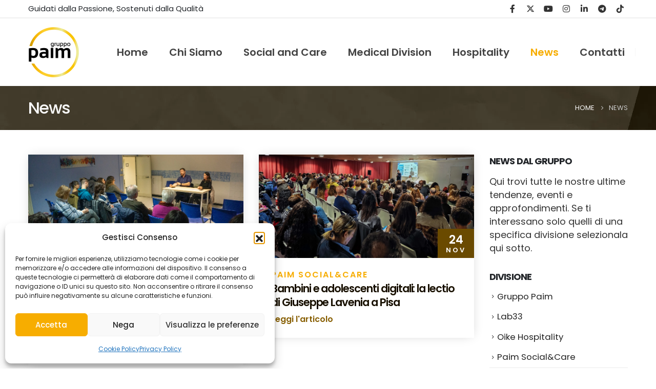

--- FILE ---
content_type: text/html; charset=UTF-8
request_url: https://www.gruppopaim.it/news/
body_size: 23250
content:
	<!DOCTYPE html>
	<html class=""  lang="it-IT" prefix="og: https://ogp.me/ns#">
	<head>
		<meta http-equiv="X-UA-Compatible" content="IE=edge" />
		<meta http-equiv="Content-Type" content="text/html; charset=UTF-8" />
		<meta name="viewport" content="width=device-width, initial-scale=1, minimum-scale=1" />

		<link rel="profile" href="https://gmpg.org/xfn/11" />
		<link rel="pingback" href="https://www.gruppopaim.it/xmlrpc.php" />
		
<!-- Ottimizzazione per i motori di ricerca di Rank Math - https://rankmath.com/ -->
<title>News &bull; Gruppo Paim</title>
<meta name="description" content="Qui puoi trovare tutte le nostre ultime tendenze, eventi e approfondimenti."/>
<meta name="robots" content="follow, index, max-snippet:-1, max-video-preview:-1, max-image-preview:large"/>
<link rel="canonical" href="https://www.gruppopaim.it/news/" />
<link rel="next" href="https://www.gruppopaim.it/news/page/2/" />
<meta property="og:locale" content="it_IT" />
<meta property="og:type" content="website" />
<meta property="og:title" content="News &bull; Gruppo Paim" />
<meta property="og:description" content="Qui puoi trovare tutte le nostre ultime tendenze, eventi e approfondimenti." />
<meta property="og:url" content="https://www.gruppopaim.it/news/" />
<meta property="og:site_name" content="Gruppo Paim" />
<meta property="og:image" content="https://www.gruppopaim.it/wp-content/uploads/2024/03/gruppopaim_flink.jpg" />
<meta property="og:image:secure_url" content="https://www.gruppopaim.it/wp-content/uploads/2024/03/gruppopaim_flink.jpg" />
<meta property="og:image:width" content="1200" />
<meta property="og:image:height" content="630" />
<meta property="og:image:alt" content="Gruppo Paim" />
<meta property="og:image:type" content="image/jpeg" />
<meta name="twitter:card" content="summary_large_image" />
<meta name="twitter:title" content="News &bull; Gruppo Paim" />
<meta name="twitter:description" content="Qui puoi trovare tutte le nostre ultime tendenze, eventi e approfondimenti." />
<meta name="twitter:image" content="https://www.gruppopaim.it/wp-content/uploads/2024/03/gruppopaim_flink.jpg" />
<script type="application/ld+json" class="rank-math-schema">{"@context":"https://schema.org","@graph":[{"@type":"Place","@id":"https://www.gruppopaim.it/#place","address":{"@type":"PostalAddress","streetAddress":"Via Sant'Antioco, 72/74","addressLocality":"Cascina - Pisa","addressRegion":"Toscana","postalCode":"56019","addressCountry":"Italia"}},{"@type":"Organization","@id":"https://www.gruppopaim.it/#organization","name":"Gruppo Paim","url":"https://www.gruppopaim.it","email":"info@gruppopaim.it","address":{"@type":"PostalAddress","streetAddress":"Via Sant'Antioco, 72/74","addressLocality":"Cascina - Pisa","addressRegion":"Toscana","postalCode":"56019","addressCountry":"Italia"},"logo":{"@type":"ImageObject","@id":"https://www.gruppopaim.it/#logo","url":"https://www.gruppopaim.it/wp-content/uploads/2024/03/gruppopaim_link.webp","contentUrl":"https://www.gruppopaim.it/wp-content/uploads/2024/03/gruppopaim_link.webp","caption":"Gruppo Paim","inLanguage":"it-IT","width":"300","height":"300"},"contactPoint":[{"@type":"ContactPoint","telephone":"+39050779151","contactType":"customer support"}],"location":{"@id":"https://www.gruppopaim.it/#place"}},{"@type":"WebSite","@id":"https://www.gruppopaim.it/#website","url":"https://www.gruppopaim.it","name":"Gruppo Paim","publisher":{"@id":"https://www.gruppopaim.it/#organization"},"inLanguage":"it-IT"},{"@type":"CollectionPage","@id":"https://www.gruppopaim.it/news/#webpage","url":"https://www.gruppopaim.it/news/","name":"News &bull; Gruppo Paim","isPartOf":{"@id":"https://www.gruppopaim.it/#website"},"inLanguage":"it-IT"}]}</script>
<!-- /Rank Math WordPress SEO plugin -->

<link rel="alternate" type="application/rss+xml" title="Gruppo Paim &raquo; Feed" href="https://www.gruppopaim.it/feed/" />
<link rel="alternate" type="application/rss+xml" title="Gruppo Paim &raquo; Feed dei commenti" href="https://www.gruppopaim.it/comments/feed/" />
		<link rel="shortcut icon" href="/img/favicon.png" type="image/x-icon" />
				<link rel="apple-touch-icon" href="/img/apple-touch-icon.png" />
				<link rel="apple-touch-icon" sizes="120x120" href="/img/apple-touch-icon_120x120.png" />
				<link rel="apple-touch-icon" sizes="76x76" href="/img/apple-touch-icon_76x76.png" />
				<link rel="apple-touch-icon" sizes="152x152" href="/img/apple-touch-icon_152x152.png" />
		<link rel="preload" href="https://www.gruppopaim.it/wp-content/themes/gruppopaim/fonts/porto-font/porto.woff2" as="font" type="font/woff2" crossorigin fetchpriority="high"/><link rel="preload" href="https://www.gruppopaim.it/wp-content/themes/gruppopaim/fonts/fontawesome/fa-solid-900.woff2" as="font" type="font/woff2" crossorigin fetchpriority="high"/><link rel="preload" href="https://www.gruppopaim.it/wp-content/themes/gruppopaim/fonts/fontawesome/fa-regular-400.woff2" as="font" type="font/woff2" crossorigin fetchpriority="high"/><link rel="preload" href="https://www.gruppopaim.it/wp-content/themes/gruppopaim/fonts/fontawesome/fa-brands-400.woff2" as="font" type="font/woff2" crossorigin fetchpriority="high"/><style id='wp-img-auto-sizes-contain-inline-css'>
img:is([sizes=auto i],[sizes^="auto," i]){contain-intrinsic-size:3000px 1500px}
/*# sourceURL=wp-img-auto-sizes-contain-inline-css */
</style>
<style id='wp-block-library-inline-css'>
:root{--wp-block-synced-color:#7a00df;--wp-block-synced-color--rgb:122,0,223;--wp-bound-block-color:var(--wp-block-synced-color);--wp-editor-canvas-background:#ddd;--wp-admin-theme-color:#007cba;--wp-admin-theme-color--rgb:0,124,186;--wp-admin-theme-color-darker-10:#006ba1;--wp-admin-theme-color-darker-10--rgb:0,107,160.5;--wp-admin-theme-color-darker-20:#005a87;--wp-admin-theme-color-darker-20--rgb:0,90,135;--wp-admin-border-width-focus:2px}@media (min-resolution:192dpi){:root{--wp-admin-border-width-focus:1.5px}}.wp-element-button{cursor:pointer}:root .has-very-light-gray-background-color{background-color:#eee}:root .has-very-dark-gray-background-color{background-color:#313131}:root .has-very-light-gray-color{color:#eee}:root .has-very-dark-gray-color{color:#313131}:root .has-vivid-green-cyan-to-vivid-cyan-blue-gradient-background{background:linear-gradient(135deg,#00d084,#0693e3)}:root .has-purple-crush-gradient-background{background:linear-gradient(135deg,#34e2e4,#4721fb 50%,#ab1dfe)}:root .has-hazy-dawn-gradient-background{background:linear-gradient(135deg,#faaca8,#dad0ec)}:root .has-subdued-olive-gradient-background{background:linear-gradient(135deg,#fafae1,#67a671)}:root .has-atomic-cream-gradient-background{background:linear-gradient(135deg,#fdd79a,#004a59)}:root .has-nightshade-gradient-background{background:linear-gradient(135deg,#330968,#31cdcf)}:root .has-midnight-gradient-background{background:linear-gradient(135deg,#020381,#2874fc)}:root{--wp--preset--font-size--normal:16px;--wp--preset--font-size--huge:42px}.has-regular-font-size{font-size:1em}.has-larger-font-size{font-size:2.625em}.has-normal-font-size{font-size:var(--wp--preset--font-size--normal)}.has-huge-font-size{font-size:var(--wp--preset--font-size--huge)}.has-text-align-center{text-align:center}.has-text-align-left{text-align:left}.has-text-align-right{text-align:right}.has-fit-text{white-space:nowrap!important}#end-resizable-editor-section{display:none}.aligncenter{clear:both}.items-justified-left{justify-content:flex-start}.items-justified-center{justify-content:center}.items-justified-right{justify-content:flex-end}.items-justified-space-between{justify-content:space-between}.screen-reader-text{border:0;clip-path:inset(50%);height:1px;margin:-1px;overflow:hidden;padding:0;position:absolute;width:1px;word-wrap:normal!important}.screen-reader-text:focus{background-color:#ddd;clip-path:none;color:#444;display:block;font-size:1em;height:auto;left:5px;line-height:normal;padding:15px 23px 14px;text-decoration:none;top:5px;width:auto;z-index:100000}html :where(.has-border-color){border-style:solid}html :where([style*=border-top-color]){border-top-style:solid}html :where([style*=border-right-color]){border-right-style:solid}html :where([style*=border-bottom-color]){border-bottom-style:solid}html :where([style*=border-left-color]){border-left-style:solid}html :where([style*=border-width]){border-style:solid}html :where([style*=border-top-width]){border-top-style:solid}html :where([style*=border-right-width]){border-right-style:solid}html :where([style*=border-bottom-width]){border-bottom-style:solid}html :where([style*=border-left-width]){border-left-style:solid}html :where(img[class*=wp-image-]){height:auto;max-width:100%}:where(figure){margin:0 0 1em}html :where(.is-position-sticky){--wp-admin--admin-bar--position-offset:var(--wp-admin--admin-bar--height,0px)}@media screen and (max-width:600px){html :where(.is-position-sticky){--wp-admin--admin-bar--position-offset:0px}}

/*# sourceURL=wp-block-library-inline-css */
</style><style id='wp-block-group-inline-css'>
.wp-block-group{box-sizing:border-box}:where(.wp-block-group.wp-block-group-is-layout-constrained){position:relative}
/*# sourceURL=https://www.gruppopaim.it/wp-includes/blocks/group/style.min.css */
</style>
<style id='wp-block-group-theme-inline-css'>
:where(.wp-block-group.has-background){padding:1.25em 2.375em}
/*# sourceURL=https://www.gruppopaim.it/wp-includes/blocks/group/theme.min.css */
</style>
<style id='wp-block-paragraph-inline-css'>
.is-small-text{font-size:.875em}.is-regular-text{font-size:1em}.is-large-text{font-size:2.25em}.is-larger-text{font-size:3em}.has-drop-cap:not(:focus):first-letter{float:left;font-size:8.4em;font-style:normal;font-weight:100;line-height:.68;margin:.05em .1em 0 0;text-transform:uppercase}body.rtl .has-drop-cap:not(:focus):first-letter{float:none;margin-left:.1em}p.has-drop-cap.has-background{overflow:hidden}:root :where(p.has-background){padding:1.25em 2.375em}:where(p.has-text-color:not(.has-link-color)) a{color:inherit}p.has-text-align-left[style*="writing-mode:vertical-lr"],p.has-text-align-right[style*="writing-mode:vertical-rl"]{rotate:180deg}
/*# sourceURL=https://www.gruppopaim.it/wp-includes/blocks/paragraph/style.min.css */
</style>
<style id='global-styles-inline-css'>
:root{--wp--preset--aspect-ratio--square: 1;--wp--preset--aspect-ratio--4-3: 4/3;--wp--preset--aspect-ratio--3-4: 3/4;--wp--preset--aspect-ratio--3-2: 3/2;--wp--preset--aspect-ratio--2-3: 2/3;--wp--preset--aspect-ratio--16-9: 16/9;--wp--preset--aspect-ratio--9-16: 9/16;--wp--preset--color--black: #000000;--wp--preset--color--cyan-bluish-gray: #abb8c3;--wp--preset--color--white: #ffffff;--wp--preset--color--pale-pink: #f78da7;--wp--preset--color--vivid-red: #cf2e2e;--wp--preset--color--luminous-vivid-orange: #ff6900;--wp--preset--color--luminous-vivid-amber: #fcb900;--wp--preset--color--light-green-cyan: #7bdcb5;--wp--preset--color--vivid-green-cyan: #00d084;--wp--preset--color--pale-cyan-blue: #8ed1fc;--wp--preset--color--vivid-cyan-blue: #0693e3;--wp--preset--color--vivid-purple: #9b51e0;--wp--preset--color--primary: var(--porto-primary-color);--wp--preset--color--secondary: var(--porto-secondary-color);--wp--preset--color--tertiary: var(--porto-tertiary-color);--wp--preset--color--quaternary: var(--porto-quaternary-color);--wp--preset--color--dark: var(--porto-dark-color);--wp--preset--color--light: var(--porto-light-color);--wp--preset--color--primary-hover: var(--porto-primary-light-5);--wp--preset--gradient--vivid-cyan-blue-to-vivid-purple: linear-gradient(135deg,rgb(6,147,227) 0%,rgb(155,81,224) 100%);--wp--preset--gradient--light-green-cyan-to-vivid-green-cyan: linear-gradient(135deg,rgb(122,220,180) 0%,rgb(0,208,130) 100%);--wp--preset--gradient--luminous-vivid-amber-to-luminous-vivid-orange: linear-gradient(135deg,rgb(252,185,0) 0%,rgb(255,105,0) 100%);--wp--preset--gradient--luminous-vivid-orange-to-vivid-red: linear-gradient(135deg,rgb(255,105,0) 0%,rgb(207,46,46) 100%);--wp--preset--gradient--very-light-gray-to-cyan-bluish-gray: linear-gradient(135deg,rgb(238,238,238) 0%,rgb(169,184,195) 100%);--wp--preset--gradient--cool-to-warm-spectrum: linear-gradient(135deg,rgb(74,234,220) 0%,rgb(151,120,209) 20%,rgb(207,42,186) 40%,rgb(238,44,130) 60%,rgb(251,105,98) 80%,rgb(254,248,76) 100%);--wp--preset--gradient--blush-light-purple: linear-gradient(135deg,rgb(255,206,236) 0%,rgb(152,150,240) 100%);--wp--preset--gradient--blush-bordeaux: linear-gradient(135deg,rgb(254,205,165) 0%,rgb(254,45,45) 50%,rgb(107,0,62) 100%);--wp--preset--gradient--luminous-dusk: linear-gradient(135deg,rgb(255,203,112) 0%,rgb(199,81,192) 50%,rgb(65,88,208) 100%);--wp--preset--gradient--pale-ocean: linear-gradient(135deg,rgb(255,245,203) 0%,rgb(182,227,212) 50%,rgb(51,167,181) 100%);--wp--preset--gradient--electric-grass: linear-gradient(135deg,rgb(202,248,128) 0%,rgb(113,206,126) 100%);--wp--preset--gradient--midnight: linear-gradient(135deg,rgb(2,3,129) 0%,rgb(40,116,252) 100%);--wp--preset--font-size--small: 13px;--wp--preset--font-size--medium: 20px;--wp--preset--font-size--large: 36px;--wp--preset--font-size--x-large: 42px;--wp--preset--spacing--20: 0.44rem;--wp--preset--spacing--30: 0.67rem;--wp--preset--spacing--40: 1rem;--wp--preset--spacing--50: 1.5rem;--wp--preset--spacing--60: 2.25rem;--wp--preset--spacing--70: 3.38rem;--wp--preset--spacing--80: 5.06rem;--wp--preset--shadow--natural: 6px 6px 9px rgba(0, 0, 0, 0.2);--wp--preset--shadow--deep: 12px 12px 50px rgba(0, 0, 0, 0.4);--wp--preset--shadow--sharp: 6px 6px 0px rgba(0, 0, 0, 0.2);--wp--preset--shadow--outlined: 6px 6px 0px -3px rgb(255, 255, 255), 6px 6px rgb(0, 0, 0);--wp--preset--shadow--crisp: 6px 6px 0px rgb(0, 0, 0);}:where(.is-layout-flex){gap: 0.5em;}:where(.is-layout-grid){gap: 0.5em;}body .is-layout-flex{display: flex;}.is-layout-flex{flex-wrap: wrap;align-items: center;}.is-layout-flex > :is(*, div){margin: 0;}body .is-layout-grid{display: grid;}.is-layout-grid > :is(*, div){margin: 0;}:where(.wp-block-columns.is-layout-flex){gap: 2em;}:where(.wp-block-columns.is-layout-grid){gap: 2em;}:where(.wp-block-post-template.is-layout-flex){gap: 1.25em;}:where(.wp-block-post-template.is-layout-grid){gap: 1.25em;}.has-black-color{color: var(--wp--preset--color--black) !important;}.has-cyan-bluish-gray-color{color: var(--wp--preset--color--cyan-bluish-gray) !important;}.has-white-color{color: var(--wp--preset--color--white) !important;}.has-pale-pink-color{color: var(--wp--preset--color--pale-pink) !important;}.has-vivid-red-color{color: var(--wp--preset--color--vivid-red) !important;}.has-luminous-vivid-orange-color{color: var(--wp--preset--color--luminous-vivid-orange) !important;}.has-luminous-vivid-amber-color{color: var(--wp--preset--color--luminous-vivid-amber) !important;}.has-light-green-cyan-color{color: var(--wp--preset--color--light-green-cyan) !important;}.has-vivid-green-cyan-color{color: var(--wp--preset--color--vivid-green-cyan) !important;}.has-pale-cyan-blue-color{color: var(--wp--preset--color--pale-cyan-blue) !important;}.has-vivid-cyan-blue-color{color: var(--wp--preset--color--vivid-cyan-blue) !important;}.has-vivid-purple-color{color: var(--wp--preset--color--vivid-purple) !important;}.has-black-background-color{background-color: var(--wp--preset--color--black) !important;}.has-cyan-bluish-gray-background-color{background-color: var(--wp--preset--color--cyan-bluish-gray) !important;}.has-white-background-color{background-color: var(--wp--preset--color--white) !important;}.has-pale-pink-background-color{background-color: var(--wp--preset--color--pale-pink) !important;}.has-vivid-red-background-color{background-color: var(--wp--preset--color--vivid-red) !important;}.has-luminous-vivid-orange-background-color{background-color: var(--wp--preset--color--luminous-vivid-orange) !important;}.has-luminous-vivid-amber-background-color{background-color: var(--wp--preset--color--luminous-vivid-amber) !important;}.has-light-green-cyan-background-color{background-color: var(--wp--preset--color--light-green-cyan) !important;}.has-vivid-green-cyan-background-color{background-color: var(--wp--preset--color--vivid-green-cyan) !important;}.has-pale-cyan-blue-background-color{background-color: var(--wp--preset--color--pale-cyan-blue) !important;}.has-vivid-cyan-blue-background-color{background-color: var(--wp--preset--color--vivid-cyan-blue) !important;}.has-vivid-purple-background-color{background-color: var(--wp--preset--color--vivid-purple) !important;}.has-black-border-color{border-color: var(--wp--preset--color--black) !important;}.has-cyan-bluish-gray-border-color{border-color: var(--wp--preset--color--cyan-bluish-gray) !important;}.has-white-border-color{border-color: var(--wp--preset--color--white) !important;}.has-pale-pink-border-color{border-color: var(--wp--preset--color--pale-pink) !important;}.has-vivid-red-border-color{border-color: var(--wp--preset--color--vivid-red) !important;}.has-luminous-vivid-orange-border-color{border-color: var(--wp--preset--color--luminous-vivid-orange) !important;}.has-luminous-vivid-amber-border-color{border-color: var(--wp--preset--color--luminous-vivid-amber) !important;}.has-light-green-cyan-border-color{border-color: var(--wp--preset--color--light-green-cyan) !important;}.has-vivid-green-cyan-border-color{border-color: var(--wp--preset--color--vivid-green-cyan) !important;}.has-pale-cyan-blue-border-color{border-color: var(--wp--preset--color--pale-cyan-blue) !important;}.has-vivid-cyan-blue-border-color{border-color: var(--wp--preset--color--vivid-cyan-blue) !important;}.has-vivid-purple-border-color{border-color: var(--wp--preset--color--vivid-purple) !important;}.has-vivid-cyan-blue-to-vivid-purple-gradient-background{background: var(--wp--preset--gradient--vivid-cyan-blue-to-vivid-purple) !important;}.has-light-green-cyan-to-vivid-green-cyan-gradient-background{background: var(--wp--preset--gradient--light-green-cyan-to-vivid-green-cyan) !important;}.has-luminous-vivid-amber-to-luminous-vivid-orange-gradient-background{background: var(--wp--preset--gradient--luminous-vivid-amber-to-luminous-vivid-orange) !important;}.has-luminous-vivid-orange-to-vivid-red-gradient-background{background: var(--wp--preset--gradient--luminous-vivid-orange-to-vivid-red) !important;}.has-very-light-gray-to-cyan-bluish-gray-gradient-background{background: var(--wp--preset--gradient--very-light-gray-to-cyan-bluish-gray) !important;}.has-cool-to-warm-spectrum-gradient-background{background: var(--wp--preset--gradient--cool-to-warm-spectrum) !important;}.has-blush-light-purple-gradient-background{background: var(--wp--preset--gradient--blush-light-purple) !important;}.has-blush-bordeaux-gradient-background{background: var(--wp--preset--gradient--blush-bordeaux) !important;}.has-luminous-dusk-gradient-background{background: var(--wp--preset--gradient--luminous-dusk) !important;}.has-pale-ocean-gradient-background{background: var(--wp--preset--gradient--pale-ocean) !important;}.has-electric-grass-gradient-background{background: var(--wp--preset--gradient--electric-grass) !important;}.has-midnight-gradient-background{background: var(--wp--preset--gradient--midnight) !important;}.has-small-font-size{font-size: var(--wp--preset--font-size--small) !important;}.has-medium-font-size{font-size: var(--wp--preset--font-size--medium) !important;}.has-large-font-size{font-size: var(--wp--preset--font-size--large) !important;}.has-x-large-font-size{font-size: var(--wp--preset--font-size--x-large) !important;}
/*# sourceURL=global-styles-inline-css */
</style>

<style id='classic-theme-styles-inline-css'>
/*! This file is auto-generated */
.wp-block-button__link{color:#fff;background-color:#32373c;border-radius:9999px;box-shadow:none;text-decoration:none;padding:calc(.667em + 2px) calc(1.333em + 2px);font-size:1.125em}.wp-block-file__button{background:#32373c;color:#fff;text-decoration:none}
/*# sourceURL=/wp-includes/css/classic-themes.min.css */
</style>
<link rel='stylesheet' id='contact-form-7-css' href='https://www.gruppopaim.it/wp-content/plugins/contact-form-7/includes/css/styles.css?ver=6.1.4' media='all' />
<link rel='stylesheet' id='mailup-css' href='https://www.gruppopaim.it/wp-content/plugins/mailup-email-and-newsletter-subscription-form/public/css/mailup-public.css?ver=1.2.7' media='all' />
<link rel='stylesheet' id='cmplz-general-css' href='https://www.gruppopaim.it/wp-content/plugins/complianz-gdpr/assets/css/cookieblocker.min.css?ver=1765982877' media='all' />
<link rel='stylesheet' id='porto-css-vars-css' href='https://www.gruppopaim.it/wp-content/uploads/porto_styles/theme_css_vars.css?ver=7.7.1' media='all' />
<link rel='stylesheet' id='js_composer_front-css' href='https://www.gruppopaim.it/wp-content/uploads/porto_styles/js_composer.css?ver=7.7.1' media='all' />
<link rel='stylesheet' id='bootstrap-css' href='https://www.gruppopaim.it/wp-content/uploads/porto_styles/bootstrap.css?ver=7.7.1' media='all' />
<link rel='stylesheet' id='porto-plugins-css' href='https://www.gruppopaim.it/wp-content/themes/gruppopaim/css/plugins.css?ver=7.7.1' media='all' />
<link rel='stylesheet' id='porto-theme-css' href='https://www.gruppopaim.it/wp-content/themes/gruppopaim/css/theme.css?ver=7.7.1' media='all' />
<link rel='stylesheet' id='porto-animate-css' href='https://www.gruppopaim.it/wp-content/themes/gruppopaim/css/part/animate.css?ver=7.7.1' media='all' />
<link rel='stylesheet' id='porto-blog-legacy-css' href='https://www.gruppopaim.it/wp-content/themes/gruppopaim/css/part/blog-legacy.css?ver=7.7.1' media='all' />
<link rel='stylesheet' id='porto-header-legacy-css' href='https://www.gruppopaim.it/wp-content/themes/gruppopaim/css/part/header-legacy.css?ver=7.7.1' media='all' />
<link rel='stylesheet' id='porto-footer-legacy-css' href='https://www.gruppopaim.it/wp-content/themes/gruppopaim/css/part/footer-legacy.css?ver=7.7.1' media='all' />
<link rel='stylesheet' id='porto-nav-panel-css' href='https://www.gruppopaim.it/wp-content/themes/gruppopaim/css/part/nav-panel.css?ver=7.7.1' media='all' />
<link rel='stylesheet' id='porto-media-mobile-sidebar-css' href='https://www.gruppopaim.it/wp-content/themes/gruppopaim/css/part/media-mobile-sidebar.css?ver=7.7.1' media='(max-width:991px)' />
<link rel='stylesheet' id='porto-shortcodes-css' href='https://www.gruppopaim.it/wp-content/uploads/porto_styles/shortcodes.css?ver=7.7.1' media='all' />
<link rel='stylesheet' id='porto-theme-wpb-css' href='https://www.gruppopaim.it/wp-content/themes/gruppopaim/css/theme_wpb.css?ver=7.7.1' media='all' />
<link rel='stylesheet' id='porto-dynamic-style-css' href='https://www.gruppopaim.it/wp-content/uploads/porto_styles/dynamic_style.css?ver=7.7.1' media='all' />
<link rel='stylesheet' id='porto-type-builder-css' href='https://www.gruppopaim.it/wp-content/plugins/porto-functionality/builders/assets/type-builder.css?ver=3.7.1' media='all' />
<link rel='stylesheet' id='porto-style-css' href='https://www.gruppopaim.it/wp-content/themes/gruppopaim/style.css?ver=7.7.1' media='all' />
<style id='porto-style-inline-css'>
.side-header-narrow-bar-logo{max-width:100px}@media (min-width:992px){}.page-top .sort-source{position:static;text-align:center;margin-top:5px;border-width:0}.page-top{padding-top:20px;padding-bottom:20px}.page-top .page-title{padding-bottom:0}@media (max-width:991px){.page-top .page-sub-title{margin-bottom:5px;margin-top:0}.page-top .breadcrumbs-wrap{margin-bottom:5px}}@media (min-width:992px){.page-top .page-title{min-height:0;line-height:1.25}.page-top .page-sub-title{line-height:1.6}}@media (min-width:992px){.page-top .breadcrumb{-webkit-justify-content:flex-end;-ms-flex-pack:end;justify-content:flex-end}}#header.sticky-header .main-menu > li.menu-item:hover > a,#header.sticky-header .main-menu > li.menu-item.active:hover > a,#header.sticky-header .main-menu > li.menu-custom-content:hover a{color:#f7ad00}#header .share-links a{font-size:1rem;box-shadow:none}#header .share-links a:not(:hover){color:#333333}.btn-triangle{padding-right:20px;overflow:hidden;position:relative;z-index:1}.btn-triangle .btn{position:relative;padding-right:1rem;box-shadow:none !important}.btn-triangle .btn:after{content:'';position:absolute;width:60px;height:60px;top:50%;right:-24px;background:inherit;z-index:-1;transform:scaleX(0.6) translateY(-50%) rotate(45deg)}.btn-triangle .btn:focus,.btn-borders-triangle .btn{box-shadow:none}.btn-triangle .btn-lg{font-weight:700;padding:1.1875rem 2.5rem 1.1875rem 3.125rem}.btn-borders-triangle{padding-right:1.5rem;overflow:hidden}.btn-borders-triangle .btn{font-size:1rem;color:#222529;line-height:1.125rem;padding:1.1875rem 2.5rem 1.1875rem 3.125rem;border-width:2px 0 2px 2px !important;position:relative;text-transform:uppercase;border-radius:0;z-index:1;transition:border-color .2s,color .2s;max-width:100%}.btn-borders-triangle .btn-light{color:#fff}.btn-borders-triangle .btn:before{content:'';position:absolute;width:4rem;height:4rem;border-width:2px 2px 0 0;top:50%;right:-1.3125rem;border-style:solid;border-color:inherit;transform:scaleX(0.75) translateY(-50%) rotate(45deg);z-index:-1}.btn-borders-triangle a:hover,.btn-borders-triangle a:focus{border-color:#d80d07;background:none;color:#d80d07;box-shadow:none !important}.btn-modern.btn-lg{font-size:1.1rem;padding:0.8rem 2rem}.heading-right-icon .porto-sicon-heading-right .porto-icon{margin-left:10px}.btn-borders-triangle .btn-light:hover:before,.btn-borders-triangle .btn-light:focus:before{background-color:inherit}.page-top .page-title{font-size:1.8em;font-weight:500}.page-top .breadcrumbs-wrap{font-size:.8125rem}.left-sidebar,.right-sidebar,.main-content{padding-top:3rem}.wpcf7 form .wpcf7-response-output{margin:0}input.form-control,textarea.form-control{line-height:1.85;padding:10px 20px}.wpcf7-form .form-control{background:#f7f7f7;min-height:3.375rem;border:none}.mejs-controls{opacity:0}body .mejs-overlay-button{width:84px;height:84px;border-radius:42px;color:#fff;border:10px solid;text-align:center;font-size:1.2em;line-height:64px;background:none;outline:none;transition:transform .25s}body .mejs-overlay-button:before{content:"\f04b";font-family:'Font Awesome 5 Free'}.mejs-overlay:hover .mejs-overlay-button{transform:scale(1.1)}.porto-sicon-description a:not(:hover){color:inherit}.overlay-primary{position:relative}.overlay-primary:before{content:'';display:block;background-color:#f7ad00;opacity:.8;position:absolute;left:0;top:0;right:0;bottom:0}#nav-panel .accordion-menu li.menu-item.active > a{color:#f7ad00 !important}#header .main-menu .narrow li.menu-item.active > a{color:#f7ad00 !important}.z-index-0{z-index:0}.z-index-2{z-index:2}.custom-font-size-3{font-size:1.15em !important}.home-intro-section{background-position:center 70px !important;overflow:hidden}@media (max-width:575px){.home-intro-section .intro-banner >div{padding:3rem 1rem !important}}.tri-bottom,.tri-top{height:120px;position:absolute;left:0;width:100%;bottom:0;z-index:1}.tri-bottom{bottom:-1px}.tri-bottom svg,.tri-top svg{position:absolute;left:50%;min-width:100%;height:100%;transform:translateX(-50%)}.tri-top{bottom:auto;top:0;transform:rotateY(180deg) rotateX(180deg)}.tri-top.shape-reverse{transform:rotateX(180deg)}.tri-bottom.shape-reverse{transform:rotateY(180deg)}.pc-container-absolute-centered-x{position:absolute;left:50%;transform:translateX(-50%)}.box-shadow-4 img{box-shadow:0 0 21px -5px rgba(0,0,0,0.2)}.box-shadow-3 img{box-shadow:0 30px 60px -30px rgba(0,0,0,0.45)}.pc-hero-sub-images-style-1{position:absolute;top:65%;left:100%;width:100%;z-index:-1;overflow:visible}.pc-hero-sub-images-style-1:before{content:'';position:absolute;top:0;left:0;width:339px;height:100%;background:#FACD27;opacity:0.7;z-index:1}.pc-hero-sub-images-style-1:after{content:'';position:absolute;top:0;right:100%;width:40vw;height:100%;background:#FACD27}.pc-hero-sub-images-style-1 img{width:640px;max-width:none}.pc-hero-sub-images-style-1 .pc-hero-sub-images-shadow{z-index:1;box-shadow:0 0 80px 68px #f7ad00}.custom-read-more i{transition:transform .3s;display:inline-block}.custom-read-more:hover i{transform:translateX(6px)}.pc-section-shape-background .custom-shape-divider:before{content:'';position:absolute;top:-150px;left:0;width:100%;height:150%;background:#f7f7f7;transform:skewY(-4deg);z-index:0}.owl-carousel.nav-style-1 .owl-nav [class*="owl-"]{padding:0;color:#222529;width:auto;font-size:24px}.owl-carousel.nav-style-1 .owl-nav .owl-prev:before{font-family:'porto';content:"\e8cc";display:block;transform:scaleX(-1)}.owl-carousel.nav-style-1 .owl-nav .owl-next:before{font-family:'porto';content:"\e8cc"}.pc-thumb-info-style-1 .thumb-info-wrapper{position:relative}.pc-thumb-info-style-1 .thumb-info-wrapper .vc_single_image-wrapper{display:block}.pc-thumb-info-style-1 .thumb-info-wrapper img{width:100%;filter:grayscale(1);transform:scale(1) !important}.pc-thumb-info-style-1 .thumb-info-wrapper:after{content:'';position:absolute;top:0;right:0;bottom:0;left:0;background:#4d4e50;opacity:.7;transition:opacity .3s;z-index:1}@keyframes toRightFromLeftNoScale{49%{transform:translate(100%) scale(1)}50%{opacity:0;transform:translate(-100%) scale(1)}51%{opacity:1}}.pc-thumb-info-style-1 .custom-thumb-info-icon{background:#4d4e50;transition:background .3s}.col-sm-6:nth-child(2n) .pc-thumb-info-style-1 .custom-thumb-info-icon{background:#222529}.pc-thumb-info-style-1:hover .custom-thumb-info-icon{background-color:#f7ad00 !important}.pc-thumb-info-style-1:hover .custom-thumb-info-icon img{animation:toRightFromLeftNoScale .3s forwards}.pc-thumb-info-style-1:hover .thumb-info-wrapper:after{opacity:0}.pc-thumb-info-style-1:hover .thumb-info-wrapper img,.pc-thumb-info-style-1.active .thumb-info-wrapper img{filter:grayscale(0)}.pc-thumb-info-style-1:hover h4{color:#f7ad00}.pc-section-shape-background{position:relative;overflow:hidden}.pc-section-shape-background:before,.pc-section-shape-background:after{content:'';display:block;position:absolute;top:0;left:47.5%;width:50vw;height:100%;background:#FFF;transform:skewX(21deg);z-index:0}.pc-section-shape-background:after{left:49.5%;transform:skewX(-21deg)}.pc-section-shape-background.shape-reverse:before{left:auto;right:49.5%;transform:skewX(21deg) rotate(180deg)}.pc-section-shape-background.shape-reverse:after{left:auto;right:50.5%;transform:skewX(-21deg) rotate(180deg)}.pc-section-shape-background .custom-shape-divider{position:relative}.pc-section-shape-background .custom-shape-divider:before{content:'';position:absolute;top:-150px;left:0;width:100%;height:150%;background:#f7f7f7;transform:skewY(-4deg);z-index:0}.porto-process.process-horizontal .process-step-circle{width:110px;height:110px;border-color:#d4d4d4;font-size:2.2em;color:#d80d07}.porto-process.process-horizontal .process-step-content h4{font-size:1.35em}.porto-process.process-horizontal .process-step:hover .process-step-circle{background-color:#f7ad00;color:#fff}.testimonial.testimonial-style-3 blockquote:before{content:'\f10d';font-family:"Font Awesome 5 Free";font-weight:900;font-size:1.2rem;color:#f7ad00}.testimonial.testimonial-style-3 blockquote{padding:12px 40px}.testimonial.testimonial-style-3 .testimonial-author{margin-left:40px;align-items:center}.testimonial.testimonial-style-3 .testimonial-author img{max-width:none;width:85px;height:85px;background-color:#fff;object-fit:contain;padding:.5rem}.testimonial.testimonial-style-3 .testimonial-author p{margin-bottom:0}.testimonial.testimonial-style-3 blockquote p{font-family:Open Sans,Poppins,sans-serif;line-height:1.8}.blog-posts .post-modern,.post-grid .grid-box,.single-post article.post{box-shadow:0 30px 90px rgba(0,0,0,.08);padding:1.5rem;border-bottom:none;background:#fff}.blog-posts .post .entry-title{margin-top:1rem}.blog-posts .post .entry-title a:hover{color:#f7ad00;text-decoration:none}article.post h2 a,article.post h4 a{color:inherit}article.post h2 a:hover,article.post h4 a:hover{text-decoration:underline}article.post .post-meta i,.single-portfolio .portfolio-image.single,.single-portfolio .portfolio-desc{display:none}article.post .post-meta{display:inline-block;font-size:.8em;text-transform:uppercase;line-height:1;margin-bottom:.5rem}article.post .post-meta + .post-meta > span{border-left:1px solid #ccc;padding-left:12px;margin-left:4px}article.post-grid .post-image.single,article.post-grid .post-image .owl-carousel{margin-bottom:.25rem}article.post .btn-readmore{display:inline-block;background:none !important;border:none;padding:0;color:#f7ad00 !important;font-size:.8rem !important;font-weight:600;position:relative;text-indent:-9999px}article.post .btn-readmore:before{content:'Read More';float:left;text-indent:0}article.post .btn-readmore:after{content:"\e8cc";font-family:Porto;float:left;text-indent:0;margin-left:6px;transition:transform .25s}article.post .btn-readmore:hover:after{transform:translateX(4px)}article.post .post-image.single{margin-bottom:7px}@media (max-width:991px){.pc-section-shape-background:before,.pc-section-shape-background:after{width:100vw}}.section-industries .porto-ultimate-content-box{transition:background .3s}.section-industries .porto-ultimate-content-box p{transition:color .3s}.section-industries .porto-ultimate-content-box:hover{background:#f7ad00 !important}.section-industries .porto-ultimate-content-box:hover p{color:#fff !important}.portfolio-item.outimage{text-align:inherit;padding:1.5rem 1.5rem .5rem;box-shadow:0 30px 80px rgba(0,0,0,.1)}.portfolio-item.outimage .portfolio-brief-content{padding-left:0 !important;padding-right:0 !important}.portfolio-item.outimage .portfolio-title{font-size:1.5em;font-weight:600}.portfolio-item.outimage .read-more{display:table;font-size:.9em;font-weight:600;text-transform:uppercase;margin-top:.5rem;text-decoration:none}.portfolio-item.outimage .read-more .fas{transition:transform .25s}.portfolio-item.outimage .read-more .fas:before{content:'\e8cc';font-family:Porto;font-weight:400;margin-left:.25rem}.portfolio-item.outimage .read-more:hover .fas{transform:translateX(4px)}.single-portfolio .portfolio-image.single{display:none}.single-portfolio .portfolio > .row > .col-md-6{width:100%}.portfolio-large > .row.m-t-lg{margin-top:0 !important}.single-portfolio .portfolio-info{margin-bottom:0}.owl-carousel.custom-stage-outer-box-shadow .owl-stage-outer{box-shadow:0 30px 60px -30px rgba(0,0,0,0.45)}.custom-table-style-1{color:#222529}.custom-table-style-1 thead tr{background:#4d4e50}.custom-table-style-1 thead th{border-top:0;border-bottom:0;color:#FFF;font-weight:700;font-size:17.6px;font-size:1.1rem}@media (min-width:480px){.custom-table-style-1 th,.custom-table-style-1 td{padding:15px 20px}}.custom-table-style-1 td:first-child{font-weight:600}.table td,.table th{border-top-color:#dee2e6}.single-portfolio .wpb_single_image .vc_single_image-wrapper{width:100%}.meta-cats .m-l-lg{margin-left:0 !important}span.meta-cats.m-l-lg{font-family:Poppins,sans-serif;font-style:normal;font-size:1rem}span.post-date-block.m-l-lg{font-family:Poppins,sans-serif;font-style:normal;font-size:1rem}.entry-content{margin:15px 0 30px}.share-links a{border-radius:2em}.post-block h3,.post-share h3,article.portfolio .comment-respond h3,article.post .comment-respond h3{font-size:1.2em;line-height:.5em;font-weight:600}.post-item-small .post-image img{border-radius:30px}.post-item-small h5{margin-bottom:0;font-size:.9em;font-weight:600}.post-item-small .post-date{font-size:.8em;margin-left:60px}.accordion-menu li.menu-item > a{line-height:30px;font-weight:500;font-size:1.2em}#nav-panel .accordion-menu > li > a{font-size:1.4em;font-weight:600}.header-builder-p .vc_column-inner > :not(.vc_row){margin-right:0rem}.wpb_custom_2c1c45c292526ccd71e4170c056d3ae0 img.vc_single_image-img{margin-left:2px !important}.wpcf7-list-item{display:inline-block;line-height:1.1em}.wpcf7-response-output{font-size:0.9rem}.porto-just-icon-wrapper{margin-right:15px !important}#header .mobile-toggle{padding:13px 13px;font-size:23px;border-radius:1.3rem}.btn-borders-triangle a:hover{color:#f7ad00 !important;border-color:#f7ad00 !important;background:transparent !important}.newsletter-grande input[type="email"]{width:100%;height:50px;box-shadow:0 0 10px rgba(0,0,0,0.1) !important;font-size:18px;font-family:Poppins,sans-serif}.newsletter-grande [type="submit"]{font-size:18px !important;color:#ffffff !important;border:0 !important;padding:13px 15px;background-color:#f7ad00 !important}.newsletter-grande [type="submit"]:hover{color:#ffffff !important;padding:13px 15px !important;background-color:#f6c200 !important}.page-not-found h2{font-size:55px;font-weight:600;letter-spacing:-5px;line-height:70px}.page-not-found p{font-size:1.4em;line-height:30px}.page-not-found{margin-top:0}.page-not-found{margin-bottom:-77px}.page-not-found .fa-file::before{display:none}.page-not-found .entry-title{margin-top:50px}.evidenziato{font-weight:600}.porto-sicon-title{margin:-1px 0}.porto-sicon-header + .porto-sicon-description{margin-top:7px}#mpwp-container label{display:none}.p-t-md{padding-top:0 !important}#footer .footer-main > .container{padding-top:3.5rem;padding-bottom:2.4rem}.btn-triangle .btn:after{height:47px !important;top:38% !important;right:-27px !important;transform:scaleX(0.6) translateY(-50%) rotate(48deg) !important}.lista_qualita{padding-left:10px}.main-content col-lg-9 .elementor hr,hr{margin:5px 0}.grecaptcha-badge{visibility:hidden}#cmplz-document,.editor-styles-wrapper .cmplz-unlinked-mode{max-width:100%}@media (max-width:575px){.home-intro-section{background-position:center 30px !important}}.porto-gb-aae650a5a032c88e2079983c9d50754c .tb-hover-content{background-color:rgba(28,19,0,0.3) !important}
/*# sourceURL=porto-style-inline-css */
</style>
<script src="https://www.gruppopaim.it/wp-includes/js/jquery/jquery.min.js?ver=3.7.1" id="jquery-core-js"></script>
<script src="https://www.gruppopaim.it/wp-includes/js/jquery/jquery-migrate.min.js?ver=3.4.1" id="jquery-migrate-js"></script>
<script src="https://www.gruppopaim.it/wp-content/plugins/mailup-email-and-newsletter-subscription-form/admin/js/jquery.validate.min.js?ver=1.19.5" id="mailup_validate-js"></script>
<script src="https://www.gruppopaim.it/wp-content/plugins/mailup-email-and-newsletter-subscription-form/admin/js/localization/messages_it.js?ver=1.19.5" id="mailup_validate_loc_it-js"></script>
<script id="mailup-js-extra">
var mailup_params = {"ajax_url":"https://www.gruppopaim.it/wp-admin/admin-ajax.php","ajaxNonce":"781031b55d"};
//# sourceURL=mailup-js-extra
</script>
<script src="https://www.gruppopaim.it/wp-content/plugins/mailup-email-and-newsletter-subscription-form/public/js/mailup-public.js?ver=1.2.7" id="mailup-js"></script>
<script></script><link rel="https://api.w.org/" href="https://www.gruppopaim.it/wp-json/" /><link rel="EditURI" type="application/rsd+xml" title="RSD" href="https://www.gruppopaim.it/xmlrpc.php?rsd" />
<meta name="generator" content="WordPress 6.9" />
			<style>.cmplz-hidden {
					display: none !important;
				}</style>		<script type="text/javascript" id="webfont-queue">
		WebFontConfig = {
			google: { families: [ 'Poppins:400,500,600,700,800','Open+Sans:400,600,700','Roboto+Slab:400,600,700&display=swap' ] }
		};
		(function(d) {
			var wf = d.createElement('script'), s = d.scripts[d.scripts.length - 1];
			wf.src = 'https://www.gruppopaim.it/wp-content/themes/gruppopaim/js/libs/webfont.js';
			wf.async = true;
			s.parentNode.insertBefore(wf, s);
		})(document);</script>
		<meta name="generator" content="Powered by WPBakery Page Builder - drag and drop page builder for WordPress."/>
		<style id="wp-custom-css">
			span.meta-cats.m-l-lg {
    margin-left: 0px !important;
}		</style>
		<noscript><style> .wpb_animate_when_almost_visible { opacity: 1; }</style></noscript>	<style id='mupwp-inline-style-inline-css'>
     /* Main container*/
	#mpwp-container {
		
	}
    /* Form content container */
	#mupwp-form-content {
		
	}
     
       #mpwp-container .label.terms.small-font {
       font-size: 0.75rem;
       font-weight: 500;
       }

    /* The <form> */
	#mupwp-form {
		
	}
    
    /* The form title */
	#mupwp-form-title {
		
	}

    /* The form description */
	#mupwp-form-description {
		
	}
    
    /* Fields container */
	#mupwp-form-fields {
		
	}
    
    /*Single field container*/
    #mupwp-form-fields .mupwp-form-field {

    }

    /* Terms and Conditions container */
	#mupwp-form-terms {
		
	}
    
    /* Single terms and condition container*/
	#mupwp-form-terms .mupwp-form-term {
		
	}
    
    /*Used for terms and conditions font size. Default = 0.85 rem*/
    #mpwp-container .label.terms.small-font {
        
    }
    
    /*Submit form, ajax loader and form messages container*/
    #mupwp-form-submit-container {

    }
    
    /*Submit button*/
    #mupwp-form-save {
      font-size: .9rem;
      font-weight: 600;
    } 
	
/*# sourceURL=mupwp-inline-style-inline-css */
</style>
</head>
	<body data-cmplz=1 class="blog wp-embed-responsive wp-theme-gruppopaim full blog-1 wpb-js-composer js-comp-ver-8.7.2 vc_responsive">
	
	<div class="page-wrapper"><!-- page wrapper -->
		
											<!-- header wrapper -->
				<div class="header-wrapper">
										
<header  id="header" class="header-builder header-builder-p">
<div class="porto-block" data-id="149"><div class="container-fluid"><style>.vc_custom_1666197762136{border-bottom-width: 2px !important;padding-top: 3px !important;padding-bottom: 3px !important;border-bottom-color: rgba(0,0,0,0.06) !important;border-bottom-style: solid !important;}#header .searchform-popup .fa-search:before { content: '\e918'; font-family: 'Porto'; font-weight: 500 }
#header .header-main .container { min-height: auto }
@media (max-width: 767px) {
  #header .share-links { margin-right: 0 }
}
.slogan { font-size: 15px }</style><div class="vc_row wpb_row top-row py-1 py-md-0 vc_custom_1666197762136 vc_row-has-fill porto-inner-container wpb_custom_034b39d9bc6c6b310d69e39f0ccf274f"><div class="porto-wrap-container container"><div class="row"><div class="vc_column_container col-md-12"><div class="wpb_wrapper vc_column-inner">
	<div class="wpb_text_column wpb_content_element mb-0 me-auto text-color-dark slogan wpb_custom_7c91d232724f73626cc933bd95b25ff0" >
		<div class="wpb_wrapper">
			<ul class="list list-unstyled list-inline mb-0">
<li class="list-inline-item d-none d-sm-inline-block mb-0">Guidati dalla Passione, Sostenuti dalla Qualità</li>
</ul>

		</div>
	</div>
<div class="share-links wpb_custom_18abf17ac69fb0a4c429e391368a6b71">		<a target="_blank"  rel="nofollow noopener noreferrer" class="share-facebook" href="https://www.facebook.com/gruppopaimcoop/" aria-label="Facebook" title="Facebook"></a>
				<a target="_blank"  rel="nofollow noopener noreferrer" class="share-twitter" href="https://twitter.com/gruppopaim" aria-label="X" title="X"></a>
				<a target="_blank"  rel="nofollow noopener noreferrer" class="share-youtube" href="https://www.youtube.com/channel/UCDKadUAk6OUj6ovQpupMthg" aria-label="Youtube" title="Youtube"></a>
				<a target="_blank"  rel="nofollow noopener noreferrer" class="share-instagram" href="https://www.instagram.com/gruppopaim/" aria-label="Instagram" title="Instagram"></a>
				<a target="_blank"  rel="nofollow noopener noreferrer" class="share-linkedin" href="https://it.linkedin.com/company/gruppopaim" aria-label="LinkedIn" title="LinkedIn"></a>
				<a target="_blank"  rel="nofollow noopener noreferrer" class="share-telegram" href="https://t.me/gruppopaimnews" aria-label="Telegramma" title="Telegramma"></a>
				<a  rel="nofollow noopener noreferrer" class="share-whatsapp" style="display:none" href="whatsapp://send?text=https://whatsapp.com/channel/0029Va9K3RQJZg4EhYsKuD0P" data-action="share/whatsapp/share" aria-label="WhatsApp" title="WhatsApp">WhatsApp</a>
				<a target="_blank"  rel="nofollow noopener noreferrer" class="share-tiktok" href="https://www.tiktok.com/@gruppopaim" aria-label="Tiktok" title="Tiktok"></a>
		</div></div></div></div></div></div><div class="vc_row wpb_row top-row header-main header-right porto-inner-container wpb_custom_034b39d9bc6c6b310d69e39f0ccf274f"><div class="porto-wrap-container container"><div class="row"><div class="pe-lg-0 py-3 vc_column_container col-md-12"><div class="wpb_wrapper vc_column-inner">
	<div class="logo wpb_custom_1c5be94e08328b7326efe21c5063bd7b me-auto">
	<a aria-label="Nascondere l&#039;intestazione" href="https://www.gruppopaim.it/" title="Gruppo Paim - "  rel="home">
		<img class="img-responsive standard-logo retina-logo" src="/img/gruppopaim_logo.webp" alt="Gruppo Paim" />	</a>
	</div>
	<ul id="menu-menu_principale" class="wpb_custom_b83cf44ab1a55d4eaf1566accd7eb16e main-menu mega-menu"><li id="nav-menu-item-126" class="menu-item menu-item-type-post_type menu-item-object-page menu-item-home narrow"><a href="https://www.gruppopaim.it/">Home</a></li>
<li id="nav-menu-item-123" class="menu-item menu-item-type-post_type menu-item-object-page menu-item-has-children has-sub narrow"><a href="https://www.gruppopaim.it/chi-siamo/">Chi Siamo</a>
<div class="popup"><div class="inner" style=""><ul class="sub-menu porto-narrow-sub-menu">
	<li id="nav-menu-item-139" class="menu-item menu-item-type-post_type menu-item-object-page" data-cols="1"><a href="https://www.gruppopaim.it/chi-siamo/qualita/">Qualità</a></li>
	<li id="nav-menu-item-125" class="menu-item menu-item-type-post_type menu-item-object-page" data-cols="1"><a href="https://www.gruppopaim.it/chi-siamo/comitato-scientifico/">Comitato Scientifico</a></li>
	<li id="nav-menu-item-930" class="menu-item menu-item-type-post_type menu-item-object-page" data-cols="1"><a href="https://www.gruppopaim.it/chi-siamo/bilanci/">Bilanci</a></li>
	<li id="nav-menu-item-134" class="menu-item menu-item-type-post_type menu-item-object-page" data-cols="1"><a href="https://www.gruppopaim.it/chi-siamo/partners/">Partners</a></li>
	<li id="nav-menu-item-481" class="menu-item menu-item-type-post_type menu-item-object-page" data-cols="1"><a href="https://www.gruppopaim.it/chi-siamo/lavora-con-noi/">Lavora con noi</a></li>
	<li id="nav-menu-item-909" class="menu-item menu-item-type-post_type menu-item-object-page" data-cols="1"><a href="https://www.gruppopaim.it/chi-siamo/5x1000/">5×1000</a></li>
	<li id="nav-menu-item-1463" class="menu-item menu-item-type-custom menu-item-object-custom" data-cols="1"><a href="https://www.gruppopaim.it/docs/qualita/GruppoPaim_Statuto.pdf">Statuto</a></li>
	<li id="nav-menu-item-1431" class="menu-item menu-item-type-post_type menu-item-object-page" data-cols="1"><a href="https://www.gruppopaim.it/whistleblowing/">Whistleblowing</a></li>
</ul></div></div>
</li>
<li id="nav-menu-item-142" class="menu-item menu-item-type-post_type menu-item-object-page narrow"><a href="https://www.gruppopaim.it/social-and-care/">Social and Care</a></li>
<li id="nav-menu-item-132" class="menu-item menu-item-type-post_type menu-item-object-page narrow"><a href="https://www.gruppopaim.it/medical-division/">Medical Division</a></li>
<li id="nav-menu-item-127" class="menu-item menu-item-type-post_type menu-item-object-page menu-item-has-children has-sub narrow"><a href="https://www.gruppopaim.it/hospitality/">Hospitality</a>
<div class="popup"><div class="inner" style=""><ul class="sub-menu porto-narrow-sub-menu">
	<li id="nav-menu-item-445" class="menu-item menu-item-type-custom menu-item-object-custom" data-cols="1"><a target="_blank" href="https://casalelasterpaia.eu/">Casale La Sterpaia</a></li>
	<li id="nav-menu-item-468" class="menu-item menu-item-type-custom menu-item-object-custom" data-cols="1"><a target="_blank" href="https://ristorantelasterpaia.it">Ristorante la Sterpaia</a></li>
	<li id="nav-menu-item-447" class="menu-item menu-item-type-custom menu-item-object-custom" data-cols="1"><a target="_blank" href="https://www.htperseo.it/">Hotel Il Perseo</a></li>
	<li id="nav-menu-item-448" class="menu-item menu-item-type-custom menu-item-object-custom" data-cols="1"><a target="_blank" href="https://marsalaexperience.it/">Marsala Experience</a></li>
	<li id="nav-menu-item-449" class="menu-item menu-item-type-custom menu-item-object-custom" data-cols="1"><a target="_blank" href="https://www.rossodiserarelaistuscany.it/">Rosso di Sera Relais Tuscany</a></li>
	<li id="nav-menu-item-450" class="menu-item menu-item-type-custom menu-item-object-custom" data-cols="1"><a target="_blank" href="http://www.maffisapartmentpisa.it/">Maffi&#8217;s Apartment</a></li>
	<li id="nav-menu-item-452" class="menu-item menu-item-type-custom menu-item-object-custom" data-cols="1"><a target="_blank" href="https://www.officinegaribaldi.it/wp/">Officine Garibaldi</a></li>
</ul></div></div>
</li>
<li id="nav-menu-item-977" class="menu-item menu-item-type-post_type menu-item-object-page current-menu-item page_item page-item-145 current_page_item current_page_parent active narrow"><a href="https://www.gruppopaim.it/news/" class=" current">News</a></li>
<li id="nav-menu-item-153" class="menu-item menu-item-type-post_type menu-item-object-page narrow"><a href="https://www.gruppopaim.it/contatti/">Contatti</a></li>
</ul><span class="separator d-none d-lg-block" style="height:16px;border-left-color:rgba(0,0,0,0.04)"></span><a  aria-label="Mobile Menu" href="#" class="mobile-toggle  wpb_custom_d100113dacdd9774aca8d2a074787642"><i class="fas fa-bars"></i></a></div></div></div></div></div></div></div>
<nav id="nav-panel">
	<div class="container">
		<div class="mobile-nav-wrap">
		<div class="menu-wrap"><ul id="menu-menu_principale-1" class="mobile-menu accordion-menu"><li id="accordion-menu-item-126" class="menu-item menu-item-type-post_type menu-item-object-page menu-item-home"><a href="https://www.gruppopaim.it/">Home</a></li>
<li id="accordion-menu-item-123" class="menu-item menu-item-type-post_type menu-item-object-page menu-item-has-children has-sub"><a href="https://www.gruppopaim.it/chi-siamo/">Chi Siamo</a>
<span aria-label="Open Submenu" class="arrow" role="button"></span><ul class="sub-menu">
	<li id="accordion-menu-item-139" class="menu-item menu-item-type-post_type menu-item-object-page"><a href="https://www.gruppopaim.it/chi-siamo/qualita/">Qualità</a></li>
	<li id="accordion-menu-item-125" class="menu-item menu-item-type-post_type menu-item-object-page"><a href="https://www.gruppopaim.it/chi-siamo/comitato-scientifico/">Comitato Scientifico</a></li>
	<li id="accordion-menu-item-930" class="menu-item menu-item-type-post_type menu-item-object-page"><a href="https://www.gruppopaim.it/chi-siamo/bilanci/">Bilanci</a></li>
	<li id="accordion-menu-item-134" class="menu-item menu-item-type-post_type menu-item-object-page"><a href="https://www.gruppopaim.it/chi-siamo/partners/">Partners</a></li>
	<li id="accordion-menu-item-481" class="menu-item menu-item-type-post_type menu-item-object-page"><a href="https://www.gruppopaim.it/chi-siamo/lavora-con-noi/">Lavora con noi</a></li>
	<li id="accordion-menu-item-909" class="menu-item menu-item-type-post_type menu-item-object-page"><a href="https://www.gruppopaim.it/chi-siamo/5x1000/">5×1000</a></li>
	<li id="accordion-menu-item-1463" class="menu-item menu-item-type-custom menu-item-object-custom"><a href="https://www.gruppopaim.it/docs/qualita/GruppoPaim_Statuto.pdf">Statuto</a></li>
	<li id="accordion-menu-item-1431" class="menu-item menu-item-type-post_type menu-item-object-page"><a href="https://www.gruppopaim.it/whistleblowing/">Whistleblowing</a></li>
</ul>
</li>
<li id="accordion-menu-item-142" class="menu-item menu-item-type-post_type menu-item-object-page"><a href="https://www.gruppopaim.it/social-and-care/">Social and Care</a></li>
<li id="accordion-menu-item-132" class="menu-item menu-item-type-post_type menu-item-object-page"><a href="https://www.gruppopaim.it/medical-division/">Medical Division</a></li>
<li id="accordion-menu-item-127" class="menu-item menu-item-type-post_type menu-item-object-page menu-item-has-children has-sub"><a href="https://www.gruppopaim.it/hospitality/">Hospitality</a>
<span aria-label="Open Submenu" class="arrow" role="button"></span><ul class="sub-menu">
	<li id="accordion-menu-item-445" class="menu-item menu-item-type-custom menu-item-object-custom"><a target="_blank" href="https://casalelasterpaia.eu/">Casale La Sterpaia</a></li>
	<li id="accordion-menu-item-468" class="menu-item menu-item-type-custom menu-item-object-custom"><a target="_blank" href="https://ristorantelasterpaia.it">Ristorante la Sterpaia</a></li>
	<li id="accordion-menu-item-447" class="menu-item menu-item-type-custom menu-item-object-custom"><a target="_blank" href="https://www.htperseo.it/">Hotel Il Perseo</a></li>
	<li id="accordion-menu-item-448" class="menu-item menu-item-type-custom menu-item-object-custom"><a target="_blank" href="https://marsalaexperience.it/">Marsala Experience</a></li>
	<li id="accordion-menu-item-449" class="menu-item menu-item-type-custom menu-item-object-custom"><a target="_blank" href="https://www.rossodiserarelaistuscany.it/">Rosso di Sera Relais Tuscany</a></li>
	<li id="accordion-menu-item-450" class="menu-item menu-item-type-custom menu-item-object-custom"><a target="_blank" href="http://www.maffisapartmentpisa.it/">Maffi&#8217;s Apartment</a></li>
	<li id="accordion-menu-item-452" class="menu-item menu-item-type-custom menu-item-object-custom"><a target="_blank" href="https://www.officinegaribaldi.it/wp/">Officine Garibaldi</a></li>
</ul>
</li>
<li id="accordion-menu-item-977" class="menu-item menu-item-type-post_type menu-item-object-page current-menu-item page_item page-item-145 current_page_item current_page_parent active"><a href="https://www.gruppopaim.it/news/" class=" current ">News</a></li>
<li id="accordion-menu-item-153" class="menu-item menu-item-type-post_type menu-item-object-page"><a href="https://www.gruppopaim.it/contatti/">Contatti</a></li>
</ul></div>		</div>
	</div>
</nav>
</header>

									</div>
				<!-- end header wrapper -->
			
			
					<section class="page-top page-header-4">
	<div class="container">
	<div class="row align-items-center justify-content-end">
		<div class="col-lg-6">
						<h1 class="page-title">News</h1>
					</div>
					<div class="breadcrumbs-wrap col-lg-6">
				<ul class="breadcrumb" itemscope itemtype="https://schema.org/BreadcrumbList"><li class="home" itemprop="itemListElement" itemscope itemtype="https://schema.org/ListItem"><a itemprop="item" href="https://www.gruppopaim.it" title="Vai alla pagina principale"><span itemprop="name">Home</span></a><meta itemprop="position" content="1" /><i class="delimiter delimiter-2"></i></li><li itemprop="itemListElement" itemscope itemtype="https://schema.org/ListItem"><span itemprop="name">News</span><meta itemprop="position" content="2" /><meta itemscope itemtype="https://schema.org/Thing" itemprop="item" content="https://www.gruppopaim.it/news/"></li></ul>			</div>
					</div>
</div>
	</section>
	
		<div id="main" class="column2 column2-right-sidebar boxed"><!-- main -->

			<div class="container">
			<div class="row main-content-wrap">

			<!-- main content -->
			<div class="main-content col-lg-9">

			<div class="porto-block" data-id="1390"><style>.wpb_custom_4d50dabdad603e30dba1bcb32d9afcdb .owl-item:not(.active){opacity: 0.5}</style><div class="vc_row wpb_row row top-row wpb_custom_034b39d9bc6c6b310d69e39f0ccf274f"><div class="vc_column_container col-md-12"><div class="wpb_wrapper vc_column-inner"><div class="porto-posts-grid porto-posts-grid-75121fa532f6c490d02770d2b728412e archive-posts-infinite wpb_custom_4d50dabdad603e30dba1bcb32d9afcdb porto-ajax-load load-infinite porto-blogx6i4" data-post_type="post" data-ajax_load_options="{&quot;shortcode&quot;:&quot;porto_posts_grid&quot;,&quot;shortcode_type&quot;:&quot;archive&quot;,&quot;builder_id&quot;:&quot;1190&quot;,&quot;post_type&quot;:&quot;post&quot;,&quot;count&quot;:&quot;6&quot;,&quot;orderby_term&quot;:&quot;none&quot;,&quot;order&quot;:&quot;DESC&quot;,&quot;columns&quot;:&quot;2&quot;,&quot;columns_tablet&quot;:&quot;2&quot;,&quot;columns_mobile&quot;:&quot;1&quot;,&quot;pagination_style&quot;:&quot;infinite&quot;,&quot;post_found_nothing&quot;:&quot;Sembra che non ci siano articoli in archivio.&quot;}"><style scope="scope">.porto-gb-aae650a5a032c88e2079983c9d50754c .tb-hover-content{background-color:rgba(34,38,42,0.8);}.page-wrapper .porto-gb-03b02ac208851f7ed303ea59a505595b{background-color:rgba(255,255,255,1);margin:0px 0px 26px 0px;padding:0px 0px 0px 0px;box-shadow: 0px 0px 21px -5px rgba(0,0,0,0.2);}.page-wrapper .porto-gb-5de8a651c05513bfc4d0e989b72b7ee4{background-color:#6a4a00;padding:8px 16px 8px 16px;position:absolute;z-index:4;right:0px;bottom:0px;}.page-wrapper .porto-gb-52985b6c3932f6e8fe10402bc3ba4203{position:relative;}.page-wrapper .porto-gb-52985b6c3932f6e8fe10402bc3ba4203{font-size:1.4rem;font-weight:600;line-height:1.2em;color:#ffffff}.page-wrapper .porto-gb-7fdfd97f98176d8024bb5b08014edb30{position:relative;}.page-wrapper .porto-gb-7fdfd97f98176d8024bb5b08014edb30{font-size:13px;font-weight:600;text-transform:uppercase;line-height:1.2em;letter-spacing:3px;color:#ffffff}.page-wrapper .porto-gb-dc9b07ce87eeb238c75aa6a7997e6db8{margin:0px 0px 0px 0px;padding:19px 24px 24px 24px;}.page-wrapper .porto-gb-c95602044df5f70dbeb0110c6b1a5b7a{font-size:16px;font-weight:600;text-transform:uppercase;letter-spacing:2px;color:#f7ad00}.page-wrapper .porto-gb-6a2fad43aebe366811d414975e8ed990{margin-bottom:6px;}.porto-gb-6a2fad43aebe366811d414975e8ed990,.porto-gb-6a2fad43aebe366811d414975e8ed990 p{font-family:Poppins;font-size:21px;font-weight:600;}.page-wrapper .porto-gb-969cd50635c57522ff795985ea67fdf2{background-color:rgba(255,255,255,0);border-width:0px 0px 0px 0px;padding:0px 0px 0px 0px;}.page-wrapper .porto-gb-969cd50635c57522ff795985ea67fdf2:hover{background-color:rgba(255,255,255,0);color:#c19655;}.page-wrapper .porto-gb-969cd50635c57522ff795985ea67fdf2{font-size:16px;font-weight:600;color:#875e00}.page-wrapper .porto-gb-03b02ac208851f7ed303ea59a505595b{background-color:rgba(255,255,255,1);margin:0px 0px 26px 0px;padding:0px 0px 0px 0px;box-shadow: 0px 0px 21px -5px rgba(0,0,0,0.2);}.blog-type:hover .custom-btn-style-1:before { transform: translate3d(0,0,0); }
.blog-type:hover .custom-btn-style-1 { transform: translate3d(2.5px,2.5px,0); }
.blog-type-cat a:hover { color: inherit; }
.blog-type .blog-type-readmore:focus, .blog-type .blog-type-readmore:active { background: none; color:#c19655; }.blog-type:hover .custom-btn-style-1:before { transform: translate3d(0,0,0); }
.blog-type:hover .custom-btn-style-1 { transform: translate3d(2.5px,2.5px,0); }
.blog-type-cat a:hover { color: inherit; }
.blog-type .blog-type-readmore:focus, .blog-type .blog-type-readmore:active { background: none; color:#c19655; }</style><div class="posts-wrap posts-container has-ccols ccols-sm-2 ccols-1 has-ccols-spacing" data-cur_page="1" data-max_page="4" style=""><div class="porto-tb-item post post-1627 type-post status-publish format-standard has-post-thumbnail hentry category-paimsac tag-comunita-educante tag-cyberbullismo tag-educazione-digitale tag-eventi tag-gruppo-paim tag-minori tag-prevenzione tag-progetto-fair-play"><div class="porto-section blog-type porto-gb-03b02ac208851f7ed303ea59a505595b">

<div class="wp-block-group position-relative"><div class="wp-block-group__inner-container is-layout-flow wp-block-group-is-layout-flow"><div class="porto-tb-featured-image tb-image-type-default porto-gb-aae650a5a032c88e2079983c9d50754c" data-title="Cyberbullismo, rischi digitali e prevenzione: cosa è emerso dall’incontro con il Progetto Fair Play e il Dott. Luca Cadonici"><a aria-label="post featured image" href="https://www.gruppopaim.it/cyberbullismo-rischi-digitali-prevenzione-incontro-fair-play-cadonici/" class="img-thumbnail"><img width="930" height="447" src="https://www.gruppopaim.it/wp-content/uploads/porto_placeholders/100x48.jpg" data-oi="https://www.gruppopaim.it/wp-content/uploads/2025/12/cyberbullismo-cadonici.webp" class="porto-lazyload img-responsive" alt="" decoding="async" fetchpriority="high" srcset="https://www.gruppopaim.it/wp-content/uploads/porto_placeholders/100x48.jpg 100w" data-srcset="https://www.gruppopaim.it/wp-content/uploads/2025/12/cyberbullismo-cadonici.webp 930w, https://www.gruppopaim.it/wp-content/uploads/2025/12/cyberbullismo-cadonici-768x369.webp 768w, https://www.gruppopaim.it/wp-content/uploads/2025/12/cyberbullismo-cadonici-640x308.webp 640w, https://www.gruppopaim.it/wp-content/uploads/2025/12/cyberbullismo-cadonici-400x192.webp 400w" sizes="(max-width: 930px) 100vw, 930px" /></a><div class="tb-hover-content with-link"><a aria-label="post content" href="https://www.gruppopaim.it/cyberbullismo-rischi-digitali-prevenzione-incontro-fair-play-cadonici/" class="porto-tb-link"></a>
<p class="porto-heading mb-0" style=""></p>
</div></div>

<div class="porto-section text-center porto-gb-5de8a651c05513bfc4d0e989b72b7ee4">
<span class="porto-tb-meta tb-meta-published_date d-block porto-gb-52985b6c3932f6e8fe10402bc3ba4203">13</span>

<span class="porto-tb-meta tb-meta-published_date d-block porto-gb-7fdfd97f98176d8024bb5b08014edb30">Dic</span>
</div></div></div>


<div class="porto-section porto-gb-dc9b07ce87eeb238c75aa6a7997e6db8">
<span class="porto-tb-meta tb-meta-category blog-type-cat porto-gb-c95602044df5f70dbeb0110c6b1a5b7a"><a href="https://www.gruppopaim.it/category/paimsac/" rel="tag">Paim Social&amp;Care</a></span>

<h4 class="porto-heading porto-gb-6a2fad43aebe366811d414975e8ed990 post-title" style=""><a aria-label="Post Title" href="https://www.gruppopaim.it/cyberbullismo-rischi-digitali-prevenzione-incontro-fair-play-cadonici/">Cyberbullismo, rischi digitali e prevenzione: cosa è emerso dall’incontro con il Progetto Fair Play e il Dott. Luca Cadonici</a></h4>

<a aria-label="button" class="btn btn-md btn-primary blog-type-readmore porto-gb-969cd50635c57522ff795985ea67fdf2" href="https://www.gruppopaim.it/cyberbullismo-rischi-digitali-prevenzione-incontro-fair-play-cadonici/"><span>Leggi l'articolo</span></a>
</div>
</div>

<div class="porto-section blog-type porto-gb-03b02ac208851f7ed303ea59a505595b"></div>


<p></p>



<p></p>
</div><div class="porto-tb-item post post-1584 type-post status-publish format-standard has-post-thumbnail hentry category-paimsac tag-bambini-e-adolescenti-digitali tag-cyberbullismo tag-dipendenze-tecnologiche tag-educazione-digitale tag-genitori-digitali tag-gruppo-paim tag-guida-pratica-per-educare-bambini-da-0-a-10-anni-a-un-uso-consapevole-delle-nuove-tecnologie tag-lavenia tag-officine-garibaldi tag-pisa tag-prevenzione-disagio-giovanile tag-progetto-fair-play"><div class="porto-section blog-type porto-gb-03b02ac208851f7ed303ea59a505595b">

<div class="wp-block-group position-relative"><div class="wp-block-group__inner-container is-layout-flow wp-block-group-is-layout-flow"><div class="porto-tb-featured-image tb-image-type-default porto-gb-aae650a5a032c88e2079983c9d50754c" data-title="Bambini e adolescenti digitali: la lectio di Giuseppe Lavenia a Pisa"><a aria-label="post featured image" href="https://www.gruppopaim.it/bambini-e-adolescenti-digitali-lectio-lavenia-pisa/" class="img-thumbnail"><img width="930" height="447" src="https://www.gruppopaim.it/wp-content/uploads/porto_placeholders/100x48.jpg" data-oi="https://www.gruppopaim.it/wp-content/uploads/2025/11/news-lavenia.webp" class="porto-lazyload img-responsive" alt="" decoding="async" srcset="https://www.gruppopaim.it/wp-content/uploads/porto_placeholders/100x48.jpg 100w" data-srcset="https://www.gruppopaim.it/wp-content/uploads/2025/11/news-lavenia.webp 930w, https://www.gruppopaim.it/wp-content/uploads/2025/11/news-lavenia-768x369.webp 768w, https://www.gruppopaim.it/wp-content/uploads/2025/11/news-lavenia-640x308.webp 640w, https://www.gruppopaim.it/wp-content/uploads/2025/11/news-lavenia-400x192.webp 400w" sizes="(max-width: 930px) 100vw, 930px" /></a><div class="tb-hover-content with-link"><a aria-label="post content" href="https://www.gruppopaim.it/bambini-e-adolescenti-digitali-lectio-lavenia-pisa/" class="porto-tb-link"></a>
<p class="porto-heading mb-0" style=""></p>
</div></div>

<div class="porto-section text-center porto-gb-5de8a651c05513bfc4d0e989b72b7ee4">
<span class="porto-tb-meta tb-meta-published_date d-block porto-gb-52985b6c3932f6e8fe10402bc3ba4203">24</span>

<span class="porto-tb-meta tb-meta-published_date d-block porto-gb-7fdfd97f98176d8024bb5b08014edb30">Nov</span>
</div></div></div>


<div class="porto-section porto-gb-dc9b07ce87eeb238c75aa6a7997e6db8">
<span class="porto-tb-meta tb-meta-category blog-type-cat porto-gb-c95602044df5f70dbeb0110c6b1a5b7a"><a href="https://www.gruppopaim.it/category/paimsac/" rel="tag">Paim Social&amp;Care</a></span>

<h4 class="porto-heading porto-gb-6a2fad43aebe366811d414975e8ed990 post-title" style=""><a aria-label="Post Title" href="https://www.gruppopaim.it/bambini-e-adolescenti-digitali-lectio-lavenia-pisa/">Bambini e adolescenti digitali: la lectio di Giuseppe Lavenia a Pisa</a></h4>

<a aria-label="button" class="btn btn-md btn-primary blog-type-readmore porto-gb-969cd50635c57522ff795985ea67fdf2" href="https://www.gruppopaim.it/bambini-e-adolescenti-digitali-lectio-lavenia-pisa/"><span>Leggi l'articolo</span></a>
</div>
</div>

<div class="porto-section blog-type porto-gb-03b02ac208851f7ed303ea59a505595b"></div>


<p></p>



<p></p>
</div><div class="porto-tb-item post post-1575 type-post status-publish format-standard has-post-thumbnail hentry category-gruppopaim tag-agenda-2030 tag-comunita tag-confcooperative tag-cooperazione tag-cooperazione-sociale tag-eventi tag-imprese-sociali tag-innovazione-sociale tag-sostenibilita tag-sostenibilita-cooperativa tag-territorio tag-welfare-comunitario"><div class="porto-section blog-type porto-gb-03b02ac208851f7ed303ea59a505595b">

<div class="wp-block-group position-relative"><div class="wp-block-group__inner-container is-layout-flow wp-block-group-is-layout-flow"><div class="porto-tb-featured-image tb-image-type-default porto-gb-aae650a5a032c88e2079983c9d50754c" data-title="V Giornata della Sostenibilità Cooperativa: il valore della comunità e della cooperazione"><a aria-label="post featured image" href="https://www.gruppopaim.it/v-giornata-della-sostenibilita-cooperativa-comunita-cooperazione/" class="img-thumbnail"><img width="930" height="447" src="https://www.gruppopaim.it/wp-content/uploads/porto_placeholders/100x48.jpg" data-oi="https://www.gruppopaim.it/wp-content/uploads/2025/10/sostenibilita.webp" class="porto-lazyload img-responsive" alt="" decoding="async" srcset="https://www.gruppopaim.it/wp-content/uploads/porto_placeholders/100x48.jpg 100w" data-srcset="https://www.gruppopaim.it/wp-content/uploads/2025/10/sostenibilita.webp 930w, https://www.gruppopaim.it/wp-content/uploads/2025/10/sostenibilita-768x369.webp 768w, https://www.gruppopaim.it/wp-content/uploads/2025/10/sostenibilita-640x308.webp 640w, https://www.gruppopaim.it/wp-content/uploads/2025/10/sostenibilita-400x192.webp 400w" sizes="(max-width: 930px) 100vw, 930px" /></a><div class="tb-hover-content with-link"><a aria-label="post content" href="https://www.gruppopaim.it/v-giornata-della-sostenibilita-cooperativa-comunita-cooperazione/" class="porto-tb-link"></a>
<p class="porto-heading mb-0" style=""></p>
</div></div>

<div class="porto-section text-center porto-gb-5de8a651c05513bfc4d0e989b72b7ee4">
<span class="porto-tb-meta tb-meta-published_date d-block porto-gb-52985b6c3932f6e8fe10402bc3ba4203">31</span>

<span class="porto-tb-meta tb-meta-published_date d-block porto-gb-7fdfd97f98176d8024bb5b08014edb30">Ott</span>
</div></div></div>


<div class="porto-section porto-gb-dc9b07ce87eeb238c75aa6a7997e6db8">
<span class="porto-tb-meta tb-meta-category blog-type-cat porto-gb-c95602044df5f70dbeb0110c6b1a5b7a"><a href="https://www.gruppopaim.it/category/gruppopaim/" rel="tag">Gruppo Paim</a></span>

<h4 class="porto-heading porto-gb-6a2fad43aebe366811d414975e8ed990 post-title" style=""><a aria-label="Post Title" href="https://www.gruppopaim.it/v-giornata-della-sostenibilita-cooperativa-comunita-cooperazione/">V Giornata della Sostenibilità Cooperativa: il valore della comunità e della cooperazione</a></h4>

<a aria-label="button" class="btn btn-md btn-primary blog-type-readmore porto-gb-969cd50635c57522ff795985ea67fdf2" href="https://www.gruppopaim.it/v-giornata-della-sostenibilita-cooperativa-comunita-cooperazione/"><span>Leggi l'articolo</span></a>
</div>
</div>

<div class="porto-section blog-type porto-gb-03b02ac208851f7ed303ea59a505595b"></div>


<p></p>



<p></p>
</div><div class="porto-tb-item post post-1571 type-post status-publish format-standard has-post-thumbnail hentry category-paimsac tag-benessere tag-educazione tag-fair-play tag-giovani tag-gruppo-paim tag-pisa tag-prevenzione tag-relazioni"><div class="porto-section blog-type porto-gb-03b02ac208851f7ed303ea59a505595b">

<div class="wp-block-group position-relative"><div class="wp-block-group__inner-container is-layout-flow wp-block-group-is-layout-flow"><div class="porto-tb-featured-image tb-image-type-default porto-gb-aae650a5a032c88e2079983c9d50754c" data-title="Settimana della Prevenzione 2025 – Educare: la bellezza delle relazioni"><a aria-label="post featured image" href="https://www.gruppopaim.it/settimana-della-prevenzione-2025/" class="img-thumbnail"><img width="930" height="447" src="https://www.gruppopaim.it/wp-content/uploads/porto_placeholders/100x48.jpg" data-oi="https://www.gruppopaim.it/wp-content/uploads/2025/10/locandina-fairplay-prevenzione-2025_r.webp" class="porto-lazyload img-responsive" alt="" decoding="async" srcset="https://www.gruppopaim.it/wp-content/uploads/porto_placeholders/100x48.jpg 100w" data-srcset="https://www.gruppopaim.it/wp-content/uploads/2025/10/locandina-fairplay-prevenzione-2025_r.webp 930w, https://www.gruppopaim.it/wp-content/uploads/2025/10/locandina-fairplay-prevenzione-2025_r-768x369.webp 768w, https://www.gruppopaim.it/wp-content/uploads/2025/10/locandina-fairplay-prevenzione-2025_r-640x308.webp 640w, https://www.gruppopaim.it/wp-content/uploads/2025/10/locandina-fairplay-prevenzione-2025_r-400x192.webp 400w" sizes="(max-width: 930px) 100vw, 930px" /></a><div class="tb-hover-content with-link"><a aria-label="post content" href="https://www.gruppopaim.it/settimana-della-prevenzione-2025/" class="porto-tb-link"></a>
<p class="porto-heading mb-0" style=""></p>
</div></div>

<div class="porto-section text-center porto-gb-5de8a651c05513bfc4d0e989b72b7ee4">
<span class="porto-tb-meta tb-meta-published_date d-block porto-gb-52985b6c3932f6e8fe10402bc3ba4203">30</span>

<span class="porto-tb-meta tb-meta-published_date d-block porto-gb-7fdfd97f98176d8024bb5b08014edb30">Ott</span>
</div></div></div>


<div class="porto-section porto-gb-dc9b07ce87eeb238c75aa6a7997e6db8">
<span class="porto-tb-meta tb-meta-category blog-type-cat porto-gb-c95602044df5f70dbeb0110c6b1a5b7a"><a href="https://www.gruppopaim.it/category/paimsac/" rel="tag">Paim Social&amp;Care</a></span>

<h4 class="porto-heading porto-gb-6a2fad43aebe366811d414975e8ed990 post-title" style=""><a aria-label="Post Title" href="https://www.gruppopaim.it/settimana-della-prevenzione-2025/">Settimana della Prevenzione 2025 – Educare: la bellezza delle relazioni</a></h4>

<a aria-label="button" class="btn btn-md btn-primary blog-type-readmore porto-gb-969cd50635c57522ff795985ea67fdf2" href="https://www.gruppopaim.it/settimana-della-prevenzione-2025/"><span>Leggi l'articolo</span></a>
</div>
</div>

<div class="porto-section blog-type porto-gb-03b02ac208851f7ed303ea59a505595b"></div>


<p></p>



<p></p>
</div><div class="porto-tb-item post post-1621 type-post status-publish format-standard has-post-thumbnail hentry category-paimsac tag-educazione-digitale tag-fair-play tag-giovani tag-prevenzione tag-sicurezza-online"><div class="porto-section blog-type porto-gb-03b02ac208851f7ed303ea59a505595b">

<div class="wp-block-group position-relative"><div class="wp-block-group__inner-container is-layout-flow wp-block-group-is-layout-flow"><div class="porto-tb-featured-image tb-image-type-default porto-gb-aae650a5a032c88e2079983c9d50754c" data-title="Cyberbullismo e Pedopornografia: segnali di allerta e come intervenire"><a aria-label="post featured image" href="https://www.gruppopaim.it/cyberbullismo-e-pedopornografia-segnali-di-allerta-e-come-intervenire/" class="img-thumbnail"><img width="930" height="447" src="https://www.gruppopaim.it/wp-content/uploads/porto_placeholders/100x48.jpg" data-oi="https://www.gruppopaim.it/wp-content/uploads/2025/12/cyberbullismo-evento_blog.webp" class="porto-lazyload img-responsive" alt="" decoding="async" srcset="https://www.gruppopaim.it/wp-content/uploads/porto_placeholders/100x48.jpg 100w" data-srcset="https://www.gruppopaim.it/wp-content/uploads/2025/12/cyberbullismo-evento_blog.webp 930w, https://www.gruppopaim.it/wp-content/uploads/2025/12/cyberbullismo-evento_blog-768x369.webp 768w, https://www.gruppopaim.it/wp-content/uploads/2025/12/cyberbullismo-evento_blog-640x308.webp 640w, https://www.gruppopaim.it/wp-content/uploads/2025/12/cyberbullismo-evento_blog-400x192.webp 400w" sizes="(max-width: 930px) 100vw, 930px" /></a><div class="tb-hover-content with-link"><a aria-label="post content" href="https://www.gruppopaim.it/cyberbullismo-e-pedopornografia-segnali-di-allerta-e-come-intervenire/" class="porto-tb-link"></a>
<p class="porto-heading mb-0" style=""></p>
</div></div>

<div class="porto-section text-center porto-gb-5de8a651c05513bfc4d0e989b72b7ee4">
<span class="porto-tb-meta tb-meta-published_date d-block porto-gb-52985b6c3932f6e8fe10402bc3ba4203">30</span>

<span class="porto-tb-meta tb-meta-published_date d-block porto-gb-7fdfd97f98176d8024bb5b08014edb30">Ott</span>
</div></div></div>


<div class="porto-section porto-gb-dc9b07ce87eeb238c75aa6a7997e6db8">
<span class="porto-tb-meta tb-meta-category blog-type-cat porto-gb-c95602044df5f70dbeb0110c6b1a5b7a"><a href="https://www.gruppopaim.it/category/paimsac/" rel="tag">Paim Social&amp;Care</a></span>

<h4 class="porto-heading porto-gb-6a2fad43aebe366811d414975e8ed990 post-title" style=""><a aria-label="Post Title" href="https://www.gruppopaim.it/cyberbullismo-e-pedopornografia-segnali-di-allerta-e-come-intervenire/">Cyberbullismo e Pedopornografia: segnali di allerta e come intervenire</a></h4>

<a aria-label="button" class="btn btn-md btn-primary blog-type-readmore porto-gb-969cd50635c57522ff795985ea67fdf2" href="https://www.gruppopaim.it/cyberbullismo-e-pedopornografia-segnali-di-allerta-e-come-intervenire/"><span>Leggi l'articolo</span></a>
</div>
</div>

<div class="porto-section blog-type porto-gb-03b02ac208851f7ed303ea59a505595b"></div>


<p></p>



<p></p>
</div><div class="porto-tb-item post post-1567 type-post status-publish format-standard has-post-thumbnail hentry category-paimsac tag-agricoltura-sociale tag-i-numeri-primi tag-inclusione tag-legalita tag-paim-socialcare tag-salute-mentale tag-suvignano"><div class="porto-section blog-type porto-gb-03b02ac208851f7ed303ea59a505595b">

<div class="wp-block-group position-relative"><div class="wp-block-group__inner-container is-layout-flow wp-block-group-is-layout-flow"><div class="porto-tb-featured-image tb-image-type-default porto-gb-aae650a5a032c88e2079983c9d50754c" data-title="Campo a Suvignano: un’opportunità di crescita e rinascita"><a aria-label="post featured image" href="https://www.gruppopaim.it/campo-a-suvignano-opportunita-di-crescita/" class="img-thumbnail"><img width="930" height="447" src="https://www.gruppopaim.it/wp-content/uploads/porto_placeholders/100x48.jpg" data-oi="https://www.gruppopaim.it/wp-content/uploads/2025/10/suvignano_terra.webp" class="porto-lazyload img-responsive" alt="" decoding="async" srcset="https://www.gruppopaim.it/wp-content/uploads/porto_placeholders/100x48.jpg 100w" data-srcset="https://www.gruppopaim.it/wp-content/uploads/2025/10/suvignano_terra.webp 930w, https://www.gruppopaim.it/wp-content/uploads/2025/10/suvignano_terra-768x369.webp 768w, https://www.gruppopaim.it/wp-content/uploads/2025/10/suvignano_terra-640x308.webp 640w, https://www.gruppopaim.it/wp-content/uploads/2025/10/suvignano_terra-400x192.webp 400w" sizes="(max-width: 930px) 100vw, 930px" /></a><div class="tb-hover-content with-link"><a aria-label="post content" href="https://www.gruppopaim.it/campo-a-suvignano-opportunita-di-crescita/" class="porto-tb-link"></a>
<p class="porto-heading mb-0" style=""></p>
</div></div>

<div class="porto-section text-center porto-gb-5de8a651c05513bfc4d0e989b72b7ee4">
<span class="porto-tb-meta tb-meta-published_date d-block porto-gb-52985b6c3932f6e8fe10402bc3ba4203">21</span>

<span class="porto-tb-meta tb-meta-published_date d-block porto-gb-7fdfd97f98176d8024bb5b08014edb30">Ott</span>
</div></div></div>


<div class="porto-section porto-gb-dc9b07ce87eeb238c75aa6a7997e6db8">
<span class="porto-tb-meta tb-meta-category blog-type-cat porto-gb-c95602044df5f70dbeb0110c6b1a5b7a"><a href="https://www.gruppopaim.it/category/paimsac/" rel="tag">Paim Social&amp;Care</a></span>

<h4 class="porto-heading porto-gb-6a2fad43aebe366811d414975e8ed990 post-title" style=""><a aria-label="Post Title" href="https://www.gruppopaim.it/campo-a-suvignano-opportunita-di-crescita/">Campo a Suvignano: un’opportunità di crescita e rinascita</a></h4>

<a aria-label="button" class="btn btn-md btn-primary blog-type-readmore porto-gb-969cd50635c57522ff795985ea67fdf2" href="https://www.gruppopaim.it/campo-a-suvignano-opportunita-di-crescita/"><span>Leggi l'articolo</span></a>
</div>
</div>

<div class="porto-section blog-type porto-gb-03b02ac208851f7ed303ea59a505595b"></div>


<p></p>



<p></p>
</div></div>		<input type="hidden" class="shortcode-id" value="x6i4"/>
					<div class="clearfix"></div>
			<div class="pagination-wrap">
								<div class="pagination" role="navigation">
					<span aria-current="page" class="page-numbers current">1</span><a class="page-numbers" href="https://www.gruppopaim.it/news/page/2/">2</a><span class="page-numbers dots">&hellip;</span><a class="page-numbers" href="https://www.gruppopaim.it/news/page/4/">4</a><a class="next page-numbers" href="https://www.gruppopaim.it/news/page/2/">Next&nbsp;&nbsp;<i class="fas fa-long-arrow-alt-right"></i></a>				</div>
			</div>
			</div></div></div></div></div>		

</div><!-- end main content -->

	<div class="col-lg-3 sidebar porto-blog-sidebar right-sidebar"><!-- main sidebar -->
				<div data-plugin-sticky data-plugin-options="{&quot;autoInit&quot;: true, &quot;minWidth&quot;: 992, &quot;containerSelector&quot;: &quot;.main-content-wrap&quot;,&quot;autoFit&quot;:true, &quot;paddingOffsetBottom&quot;: 10}">
						<div class="sidebar-content">
						<aside id="custom_html-2" class="widget_text widget widget_custom_html"><h3 class="widget-title">News dal Gruppo</h3><div class="textwidget custom-html-widget">Qui trovi tutte le nostre ultime tendenze, eventi e approfondimenti. Se ti interessano solo quelli di una specifica divisione selezionala qui sotto.</div></aside><aside id="categories-2" class="widget widget_categories"><h3 class="widget-title">DIVISIONE</h3>
			<ul>
					<li class="cat-item cat-item-1"><a href="https://www.gruppopaim.it/category/gruppopaim/">Gruppo Paim</a>
</li>
	<li class="cat-item cat-item-8"><a href="https://www.gruppopaim.it/category/lab33/">Lab33</a>
</li>
	<li class="cat-item cat-item-9"><a href="https://www.gruppopaim.it/category/oikehospitality/">Oike Hospitality</a>
</li>
	<li class="cat-item cat-item-7"><a href="https://www.gruppopaim.it/category/paimsac/">Paim Social&amp;Care</a>
</li>
			</ul>

			</aside>		</div>
				</div>
					</div><!-- end main sidebar -->


	</div>
	</div>

					
				
				</div><!-- end main -->

				
				<div class="footer-wrapper">

															<footer id="footer" class="footer footer-builder"><div class="porto-block" data-id="358"><div class="container-fluid"><style>.vc_custom_1709809941185{background-color: #181000 !important;}.vc_custom_1709809887667{background-color: #181000 !important;}.vc_custom_1700651977257{margin-bottom: 23px !important;}.vc_custom_1706798169584{margin-bottom: 11px !important;}.vc_custom_1726221067122{margin-bottom: 1px !important;}.vc_custom_1706801297298{margin-bottom: -7px !important;}.vc_custom_1706801304461{margin-bottom: 3px !important;}.vc_custom_1701352582864{margin-right: -30px !important;margin-left: 10px !important;}.vc_custom_1709810302540{margin-left: 15px !important;border-left-width: 3px !important;padding-left: 20px !important;border-left-color: #685d4b !important;border-left-style: dotted !important;}.vc_custom_1698407681667{border-top-width: 1px !important;border-top-color: rgba(255,255,255,0.1) !important;border-top-style: solid !important;}.vc_custom_1709809570841{margin-top: 10px !important;}.wpb_custom_da74f00115e8c3f5c5de61104e97c3ee .porto-sicon-title{font-weight:300;letter-spacing:0;text-transform:none;font-size:.85em;color: #ffffff;}.wpb_custom_da74f00115e8c3f5c5de61104e97c3ee.porto-sicon-mobile{--porto-infobox-mpos-align: center;}.wpb_custom_c8e043f0ca14343f9b8f246eb94bbccd a{font-size: 12px;width: 23px;height: 23px;margin-right: 3px;border-radius: 50%;}.wpb_custom_c8e043f0ca14343f9b8f246eb94bbccd.share-links a:not(:hover){color: #212529;}.wpb_custom_c8e043f0ca14343f9b8f246eb94bbccd a:hover{color: #ffffff;}.wpb_custom_5a5040d67f5b4813627f4568469e43a7.porto-u-heading .porto-u-main-heading > *{font-weight:500;line-height:1.2em;text-transform:none;font-size:1.2em;}.wpb_custom_5a5040d67f5b4813627f4568469e43a7 .porto-u-sub-heading{font-family:Poppins;font-size:.85em;}.wpb_custom_43c9cb2498aa101fa0d78bcd5800bd38.porto-u-heading .porto-u-main-heading > *{font-weight:500;line-height:1.2em;text-transform:none;font-size:1.2em;}.wpb_custom_43c9cb2498aa101fa0d78bcd5800bd38 .porto-u-sub-heading{font-family:Poppins;}#footer .porto-u-sub-heading ul{columns:2}
.w-max-523 { max-width: 523px; }
.madeby {
  font-size: .9em;
  color: #685D4B;
  font-family: "Poppins", sans-serif;
}
.madeby:hover {
  color: #7C6F5A; /* Colore del testo del link al passaggio del mouse sopra di esso */
}</style><div class="vc_row wpb_row top-row footer-main p-t-md vc_custom_1709809941185 vc_row-has-fill porto-inner-container wpb_custom_034b39d9bc6c6b310d69e39f0ccf274f"><div class="porto-wrap-container container"><div class="row"><div class="poppins vc_column_container col-md-12 col-lg-4 vc_custom_1700651977257"><div class="wpb_wrapper vc_column-inner">
	<div class="wpb_single_image wpb_content_element vc_align_left wpb_content_element  vc_custom_1706798169584 wpb_custom_81a4f7ef9830bf958462581aa01150fb"><div class="wpb_wrapper">
			
			<a href="https://www.gruppopaim.it/" target="_self" aria-label="Rimuovi l&#039;immagine"><div class="vc_single_image-wrapper   vc_box_border_grey"><img class="vc_single_image-img " src="https://www.gruppopaim.it/wp-content/uploads/2022/10/gruppopaim_ft.png" width="80" height="37" alt="Gruppo PAIM" title="Gruppo PAIM" /></div></a>
		</div>
	</div>
<p style="font-size: 0.85em;line-height: 1.3em" class="vc_custom_heading vc_do_custom_heading vc_custom_1726221067122 wpb_custom_aa365bd5046e8294520b4e73732b9d15 align-left" >Impresa Sociale - Cooperativa Sociale<br />
Partita IVA: 01399760501<br />
CF e N. Iscrizione Registro delle Imprese della Toscana Nord Ovest: 01049580499<br />
REA: PI-116381 - Iscrizione Albo Cooperative: A112918<br />
Codice univoco fatturazione elettronica: SUBM70N</p><div class="porto-sicon-box  vc_custom_1706801297298  wpb_custom_da74f00115e8c3f5c5de61104e97c3ee style_1 default-icon"><div class="porto-sicon-default"><div class="porto-just-icon-wrapper porto-icon none" style="color:#ffffff;font-size:12px;margin-right:12px;"><i class="Simple-Line-Icons-envelope"></i></div></div><div class="porto-sicon-header"><h3 class="porto-sicon-title" style="">segreteria@pec.gruppopaim.it</h3></div> <!-- header --></div><!-- porto-sicon-box --><div class="porto-sicon-box  vc_custom_1706801304461  wpb_custom_da74f00115e8c3f5c5de61104e97c3ee style_1 default-icon"><div class="porto-sicon-default"><div class="porto-just-icon-wrapper porto-icon none" style="color:#ffffff;font-size:12px;margin-right:12px;"><i class="Simple-Line-Icons-phone"></i></div></div><div class="porto-sicon-header"><a class="porto-sicon-box-link" href="tel:+39050779151"><h3 class="porto-sicon-title" style="">(+39) 050.779151</h3></a></div> <!-- header --></div><!-- porto-sicon-box --><div class="share-links wpb_custom_c8e043f0ca14343f9b8f246eb94bbccd">		<a target="_blank"  rel="nofollow noopener noreferrer" class="share-facebook" href="https://www.facebook.com/gruppopaimcoop/" aria-label="Facebook" title="Facebook"></a>
				<a target="_blank"  rel="nofollow noopener noreferrer" class="share-twitter" href="https://twitter.com/gruppopaim" aria-label="X" title="X"></a>
				<a target="_blank"  rel="nofollow noopener noreferrer" class="share-youtube" href="https://www.youtube.com/channel/UCDKadUAk6OUj6ovQpupMthg" aria-label="Youtube" title="Youtube"></a>
				<a target="_blank"  rel="nofollow noopener noreferrer" class="share-instagram" href="https://www.instagram.com/gruppopaim/" aria-label="Instagram" title="Instagram"></a>
				<a target="_blank"  rel="nofollow noopener noreferrer" class="share-linkedin" href="https://it.linkedin.com/company/gruppopaim" aria-label="LinkedIn" title="LinkedIn"></a>
				<a target="_blank"  rel="nofollow noopener noreferrer" class="share-telegram" href="https://t.me/gruppopaimnews" aria-label="Telegramma" title="Telegramma"></a>
				<a  rel="nofollow noopener noreferrer" class="share-whatsapp" style="display:none" href="whatsapp://send?text=https://whatsapp.com/channel/0029Va9K3RQJZg4EhYsKuD0P" data-action="share/whatsapp/share" aria-label="WhatsApp" title="WhatsApp">WhatsApp</a>
				<a target="_blank"  rel="nofollow noopener noreferrer" class="share-tiktok" href="https://www.tiktok.com/@gruppopaim" aria-label="Tiktok" title="Tiktok"></a>
		</div></div></div><div class="vc_column_container col-md-12 col-lg-8"><div class="wpb_wrapper vc_column-inner"><div class="vc_row wpb_row vc_inner row"><div class="vc_column_container col-md-6 vc_custom_1701352582864"><div class="wpb_wrapper vc_column-inner"><div class="porto-u-heading  wpb_custom_5a5040d67f5b4813627f4568469e43a7 porto-u-ad87e2eaf3f9c495180fe0156ddf3eb0 "><div class="porto-u-main-heading"><h2   style="margin-bottom: 10px;">Menu</h2></div><div class="porto-u-sub-heading" style=""></p>
<ul class="list-inline">
<li class="p-t-xs p-b-xs"><a href="https://www.gruppopaim.it/">Home</a></li>
<li class="p-t-xs p-b-xs"><a href="https://www.gruppopaim.it/chi-siamo/">Chi Siamo</a></li>
<li class="p-t-xs p-b-xs"><a href="https://www.gruppopaim.it/social-and-care/">Social &amp; Care</a></li>
<li class="p-t-xs p-b-xs"><a href="https://www.gruppopaim.it/medical-division/">Medical Division</a></li>
<li class="p-t-xs p-b-xs"><a href="https://www.gruppopaim.it/hospitality/">Hospitality</a></li>
<li class="p-t-xs p-b-xs"><a href="https://www.gruppopaim.it/contatti/">Contatti</a></li>
<li class="p-t-xs p-b-xs"><a href="https://www.gruppopaim.it/news/">News</a></li>
<li class="p-t-xs p-b-xs"><a href="https://www.gruppopaim.it/privacy-policy/">Privacy Policy</a></li>
</ul>
<p></div><style>.porto-u-ad87e2eaf3f9c495180fe0156ddf3eb0.porto-u-heading{text-align:left}</style></div></div></div><div class="vc_column_container col-md-6 vc_custom_1709810302540"><div class="wpb_wrapper vc_column-inner"><div class="porto-u-heading smallfoot  wpb_custom_43c9cb2498aa101fa0d78bcd5800bd38 porto-u-ad87e2eaf3f9c495180fe0156ddf3eb0 "><div class="porto-u-main-heading"><h2   style="margin-bottom: 10px;">Iscriviti alla Newsletter</h2></div><div class="porto-u-sub-heading" style="">
<!-- This file should primarily consist of HTML with a little bit of PHP. -->
<div id="mpwp-container">
    <div id="mupwp-form-content">
        <form id="mupwp-form" class="mupwp-form" novalidate="novalidate" action="javascript:void(0);">
            <h3 id="mupwp-form-title">            </h3>
                        <div id="mupwp-form-fields" class="form-fields">
                                <div class="mupwp-form-field">
                    <label style="display:none;" for="email">Scrivi qui la tua email                    </label>
                    <input type="email" id="email" required class="label-field" placeholder="Scrivi qui la tua email" name="email">

                </div>

                            </div>
            <div id="mupwp-form-terms" class="mupwp-form-terms">
                                <div class="mupwp-form-term">
                    <label class="label terms small-font" for="term-1">
                        <input type="checkbox" id="term-1"
                            name="term-1" required>
                        <p>Ho preso visione dell'<a href="https://www.gruppopaim.it/privacy-policy/">informativa sulla privacy</a>.</p>                    </label>
                </div>
                                </div>
            <div class="separator-20px-top"></div>
            <div id="mupwp-form-submit-container">
                <input type="submit" id="mupwp-form-save" value="Iscriviti"
                    class="button-primary">
                <span class="ajax-loader"></span>
                <span class="feedback"></span>
            </div>
        </form>
    </div>
</div></div><style>.porto-u-ad87e2eaf3f9c495180fe0156ddf3eb0.porto-u-heading{text-align:left}</style></div></div></div></div></div></div></div></div></div><div class="vc_row wpb_row top-row vc_custom_1709809887667 no-padding vc_row-has-fill porto-inner-container wpb_custom_034b39d9bc6c6b310d69e39f0ccf274f"><div class="porto-wrap-container container"><div class="row"><div class="vc_column_container col-md-12 text-center vc_custom_1698407681667"><div class="wpb_wrapper vc_column-inner">
	<div class="wpb_text_column wpb_content_element vc_custom_1709809570841 madeby mb-2 wpb_custom_7c91d232724f73626cc933bd95b25ff0" >
		<div class="wpb_wrapper">
			<p><span style="font-size: .9em; line-height: 26px; color: #685D4B;">Gruppo Paim © ··· fatto da </span><a href="https://www.bigonestudio.com" target="_blank" rel="noopener"><span class="madeby">Big One Studio</span></a></p>

		</div>
	</div>
</div></div></div></div></div></div></div></footer>
					
				</div>
							
					
	</div><!-- end wrapper -->
	
<script type="speculationrules">
{"prefetch":[{"source":"document","where":{"and":[{"href_matches":"/*"},{"not":{"href_matches":["/wp-*.php","/wp-admin/*","/wp-content/uploads/*","/wp-content/*","/wp-content/plugins/*","/wp-content/themes/gruppopaim/*","/*\\?(.+)"]}},{"not":{"selector_matches":"a[rel~=\"nofollow\"]"}},{"not":{"selector_matches":".no-prefetch, .no-prefetch a"}}]},"eagerness":"conservative"}]}
</script>

<!-- Consent Management powered by Complianz | GDPR/CCPA Cookie Consent https://wordpress.org/plugins/complianz-gdpr -->
<div id="cmplz-cookiebanner-container"><div class="cmplz-cookiebanner cmplz-hidden banner-1 banner-a optin cmplz-bottom-left cmplz-categories-type-view-preferences" aria-modal="true" data-nosnippet="true" role="dialog" aria-live="polite" aria-labelledby="cmplz-header-1-optin" aria-describedby="cmplz-message-1-optin">
	<div class="cmplz-header">
		<div class="cmplz-logo"></div>
		<div class="cmplz-title" id="cmplz-header-1-optin">Gestisci Consenso</div>
		<div class="cmplz-close" tabindex="0" role="button" aria-label="Chiudi la finestra di dialogo">
			<svg aria-hidden="true" focusable="false" data-prefix="fas" data-icon="times" class="svg-inline--fa fa-times fa-w-11" role="img" xmlns="http://www.w3.org/2000/svg" viewBox="0 0 352 512"><path fill="currentColor" d="M242.72 256l100.07-100.07c12.28-12.28 12.28-32.19 0-44.48l-22.24-22.24c-12.28-12.28-32.19-12.28-44.48 0L176 189.28 75.93 89.21c-12.28-12.28-32.19-12.28-44.48 0L9.21 111.45c-12.28 12.28-12.28 32.19 0 44.48L109.28 256 9.21 356.07c-12.28 12.28-12.28 32.19 0 44.48l22.24 22.24c12.28 12.28 32.2 12.28 44.48 0L176 322.72l100.07 100.07c12.28 12.28 32.2 12.28 44.48 0l22.24-22.24c12.28-12.28 12.28-32.19 0-44.48L242.72 256z"></path></svg>
		</div>
	</div>

	<div class="cmplz-divider cmplz-divider-header"></div>
	<div class="cmplz-body">
		<div class="cmplz-message" id="cmplz-message-1-optin">Per fornire le migliori esperienze, utilizziamo tecnologie come i cookie per memorizzare e/o accedere alle informazioni del dispositivo. Il consenso a queste tecnologie ci permetterà di elaborare dati come il comportamento di navigazione o ID unici su questo sito. Non acconsentire o ritirare il consenso può influire negativamente su alcune caratteristiche e funzioni.</div>
		<!-- categories start -->
		<div class="cmplz-categories">
			<details class="cmplz-category cmplz-functional" >
				<summary>
						<span class="cmplz-category-header">
							<span class="cmplz-category-title">Funzionale</span>
							<span class='cmplz-always-active'>
								<span class="cmplz-banner-checkbox">
									<input type="checkbox"
										   id="cmplz-functional-optin"
										   data-category="cmplz_functional"
										   class="cmplz-consent-checkbox cmplz-functional"
										   size="40"
										   value="1"/>
									<label class="cmplz-label" for="cmplz-functional-optin"><span class="screen-reader-text">Funzionale</span></label>
								</span>
								Sempre attivo							</span>
							<span class="cmplz-icon cmplz-open">
								<svg xmlns="http://www.w3.org/2000/svg" viewBox="0 0 448 512"  height="18" ><path d="M224 416c-8.188 0-16.38-3.125-22.62-9.375l-192-192c-12.5-12.5-12.5-32.75 0-45.25s32.75-12.5 45.25 0L224 338.8l169.4-169.4c12.5-12.5 32.75-12.5 45.25 0s12.5 32.75 0 45.25l-192 192C240.4 412.9 232.2 416 224 416z"/></svg>
							</span>
						</span>
				</summary>
				<div class="cmplz-description">
					<span class="cmplz-description-functional">L'archiviazione tecnica o l'accesso sono strettamente necessari al fine legittimo di consentire l'uso di un servizio specifico esplicitamente richiesto dall'abbonato o dall'utente, o al solo scopo di effettuare la trasmissione di una comunicazione su una rete di comunicazione elettronica.</span>
				</div>
			</details>

			<details class="cmplz-category cmplz-preferences" >
				<summary>
						<span class="cmplz-category-header">
							<span class="cmplz-category-title">Preferenze</span>
							<span class="cmplz-banner-checkbox">
								<input type="checkbox"
									   id="cmplz-preferences-optin"
									   data-category="cmplz_preferences"
									   class="cmplz-consent-checkbox cmplz-preferences"
									   size="40"
									   value="1"/>
								<label class="cmplz-label" for="cmplz-preferences-optin"><span class="screen-reader-text">Preferenze</span></label>
							</span>
							<span class="cmplz-icon cmplz-open">
								<svg xmlns="http://www.w3.org/2000/svg" viewBox="0 0 448 512"  height="18" ><path d="M224 416c-8.188 0-16.38-3.125-22.62-9.375l-192-192c-12.5-12.5-12.5-32.75 0-45.25s32.75-12.5 45.25 0L224 338.8l169.4-169.4c12.5-12.5 32.75-12.5 45.25 0s12.5 32.75 0 45.25l-192 192C240.4 412.9 232.2 416 224 416z"/></svg>
							</span>
						</span>
				</summary>
				<div class="cmplz-description">
					<span class="cmplz-description-preferences">L'archiviazione tecnica o l'accesso sono necessari per lo scopo legittimo di memorizzare le preferenze che non sono richieste dall'abbonato o dall'utente.</span>
				</div>
			</details>

			<details class="cmplz-category cmplz-statistics" >
				<summary>
						<span class="cmplz-category-header">
							<span class="cmplz-category-title">Statistiche</span>
							<span class="cmplz-banner-checkbox">
								<input type="checkbox"
									   id="cmplz-statistics-optin"
									   data-category="cmplz_statistics"
									   class="cmplz-consent-checkbox cmplz-statistics"
									   size="40"
									   value="1"/>
								<label class="cmplz-label" for="cmplz-statistics-optin"><span class="screen-reader-text">Statistiche</span></label>
							</span>
							<span class="cmplz-icon cmplz-open">
								<svg xmlns="http://www.w3.org/2000/svg" viewBox="0 0 448 512"  height="18" ><path d="M224 416c-8.188 0-16.38-3.125-22.62-9.375l-192-192c-12.5-12.5-12.5-32.75 0-45.25s32.75-12.5 45.25 0L224 338.8l169.4-169.4c12.5-12.5 32.75-12.5 45.25 0s12.5 32.75 0 45.25l-192 192C240.4 412.9 232.2 416 224 416z"/></svg>
							</span>
						</span>
				</summary>
				<div class="cmplz-description">
					<span class="cmplz-description-statistics">L'archiviazione tecnica o l'accesso che viene utilizzato esclusivamente per scopi statistici.</span>
					<span class="cmplz-description-statistics-anonymous">L'archiviazione tecnica o l'accesso che viene utilizzato esclusivamente per scopi statistici anonimi. Senza un mandato di comparizione, una conformità volontaria da parte del vostro Fornitore di Servizi Internet, o ulteriori registrazioni da parte di terzi, le informazioni memorizzate o recuperate per questo scopo da sole non possono di solito essere utilizzate per l'identificazione.</span>
				</div>
			</details>
			<details class="cmplz-category cmplz-marketing" >
				<summary>
						<span class="cmplz-category-header">
							<span class="cmplz-category-title">Marketing</span>
							<span class="cmplz-banner-checkbox">
								<input type="checkbox"
									   id="cmplz-marketing-optin"
									   data-category="cmplz_marketing"
									   class="cmplz-consent-checkbox cmplz-marketing"
									   size="40"
									   value="1"/>
								<label class="cmplz-label" for="cmplz-marketing-optin"><span class="screen-reader-text">Marketing</span></label>
							</span>
							<span class="cmplz-icon cmplz-open">
								<svg xmlns="http://www.w3.org/2000/svg" viewBox="0 0 448 512"  height="18" ><path d="M224 416c-8.188 0-16.38-3.125-22.62-9.375l-192-192c-12.5-12.5-12.5-32.75 0-45.25s32.75-12.5 45.25 0L224 338.8l169.4-169.4c12.5-12.5 32.75-12.5 45.25 0s12.5 32.75 0 45.25l-192 192C240.4 412.9 232.2 416 224 416z"/></svg>
							</span>
						</span>
				</summary>
				<div class="cmplz-description">
					<span class="cmplz-description-marketing">L'archiviazione tecnica o l'accesso sono necessari per creare profili di utenti per inviare pubblicità, o per tracciare l'utente su un sito web o su diversi siti web per scopi di marketing simili.</span>
				</div>
			</details>
		</div><!-- categories end -->
			</div>

	<div class="cmplz-links cmplz-information">
		<ul>
			<li><a class="cmplz-link cmplz-manage-options cookie-statement" href="#" data-relative_url="#cmplz-manage-consent-container">Gestisci opzioni</a></li>
			<li><a class="cmplz-link cmplz-manage-third-parties cookie-statement" href="#" data-relative_url="#cmplz-cookies-overview">Gestisci servizi</a></li>
			<li><a class="cmplz-link cmplz-manage-vendors tcf cookie-statement" href="#" data-relative_url="#cmplz-tcf-wrapper">Gestisci {vendor_count} fornitori</a></li>
			<li><a class="cmplz-link cmplz-external cmplz-read-more-purposes tcf" target="_blank" rel="noopener noreferrer nofollow" href="https://cookiedatabase.org/tcf/purposes/" aria-label="Read more about TCF purposes on Cookie Database">Per saperne di più su questi scopi</a></li>
		</ul>
			</div>

	<div class="cmplz-divider cmplz-footer"></div>

	<div class="cmplz-buttons">
		<button class="cmplz-btn cmplz-accept">Accetta</button>
		<button class="cmplz-btn cmplz-deny">Nega</button>
		<button class="cmplz-btn cmplz-view-preferences">Visualizza le preferenze</button>
		<button class="cmplz-btn cmplz-save-preferences">Salva preferenze</button>
		<a class="cmplz-btn cmplz-manage-options tcf cookie-statement" href="#" data-relative_url="#cmplz-manage-consent-container">Visualizza le preferenze</a>
			</div>

	
	<div class="cmplz-documents cmplz-links">
		<ul>
			<li><a class="cmplz-link cookie-statement" href="#" data-relative_url="">{title}</a></li>
			<li><a class="cmplz-link privacy-statement" href="#" data-relative_url="">{title}</a></li>
			<li><a class="cmplz-link impressum" href="#" data-relative_url="">{title}</a></li>
		</ul>
			</div>
</div>
</div>
					<div id="cmplz-manage-consent" data-nosnippet="true"><button class="cmplz-btn cmplz-hidden cmplz-manage-consent manage-consent-1">Gestisci consenso</button>

</div><script type="text/html" id="wpb-modifications"> window.wpbCustomElement = 1; </script><script src="https://www.gruppopaim.it/wp-includes/js/dist/hooks.min.js?ver=dd5603f07f9220ed27f1" id="wp-hooks-js"></script>
<script src="https://www.gruppopaim.it/wp-includes/js/dist/i18n.min.js?ver=c26c3dc7bed366793375" id="wp-i18n-js"></script>
<script id="wp-i18n-js-after">
wp.i18n.setLocaleData( { 'text direction\u0004ltr': [ 'ltr' ] } );
//# sourceURL=wp-i18n-js-after
</script>
<script src="https://www.gruppopaim.it/wp-content/plugins/contact-form-7/includes/swv/js/index.js?ver=6.1.4" id="swv-js"></script>
<script id="contact-form-7-js-translations">
( function( domain, translations ) {
	var localeData = translations.locale_data[ domain ] || translations.locale_data.messages;
	localeData[""].domain = domain;
	wp.i18n.setLocaleData( localeData, domain );
} )( "contact-form-7", {"translation-revision-date":"2026-01-14 20:31:08+0000","generator":"GlotPress\/4.0.3","domain":"messages","locale_data":{"messages":{"":{"domain":"messages","plural-forms":"nplurals=2; plural=n != 1;","lang":"it"},"This contact form is placed in the wrong place.":["Questo modulo di contatto \u00e8 posizionato nel posto sbagliato."],"Error:":["Errore:"]}},"comment":{"reference":"includes\/js\/index.js"}} );
//# sourceURL=contact-form-7-js-translations
</script>
<script id="contact-form-7-js-before">
var wpcf7 = {
    "api": {
        "root": "https:\/\/www.gruppopaim.it\/wp-json\/",
        "namespace": "contact-form-7\/v1"
    }
};
//# sourceURL=contact-form-7-js-before
</script>
<script src="https://www.gruppopaim.it/wp-content/plugins/contact-form-7/includes/js/index.js?ver=6.1.4" id="contact-form-7-js"></script>
<script src="https://www.google.com/recaptcha/api.js?render=6LdZh40pAAAAAKxI2ZcGk-QKatsH4PW670pn3Qcc&amp;ver=3.0" id="google-recaptcha-js"></script>
<script src="https://www.gruppopaim.it/wp-includes/js/dist/vendor/wp-polyfill.min.js?ver=3.15.0" id="wp-polyfill-js"></script>
<script id="wpcf7-recaptcha-js-before">
var wpcf7_recaptcha = {
    "sitekey": "6LdZh40pAAAAAKxI2ZcGk-QKatsH4PW670pn3Qcc",
    "actions": {
        "homepage": "homepage",
        "contactform": "contactform"
    }
};
//# sourceURL=wpcf7-recaptcha-js-before
</script>
<script src="https://www.gruppopaim.it/wp-content/plugins/contact-form-7/modules/recaptcha/index.js?ver=6.1.4" id="wpcf7-recaptcha-js"></script>
<script src="https://www.gruppopaim.it/wp-content/plugins/js_composer/assets/js/dist/js_composer_front.min.js?ver=8.7.2" id="wpb_composer_front_js-js"></script>
<script src="https://www.gruppopaim.it/wp-content/themes/gruppopaim/js/bootstrap.optimized.min.js?ver=5.0.1" id="bootstrap-js"></script>
<script src="https://www.gruppopaim.it/wp-content/themes/gruppopaim/js/libs/jquery.cookie.min.js?ver=1.4.1" id="jquery-cookie-js"></script>
<script src="https://www.gruppopaim.it/wp-content/themes/gruppopaim/js/libs/owl.carousel.min.js?ver=2.3.4" id="owl.carousel-js"></script>
<script src="https://www.gruppopaim.it/wp-includes/js/imagesloaded.min.js?ver=5.0.0" id="imagesloaded-js"></script>
<script async="async" src="https://www.gruppopaim.it/wp-content/themes/gruppopaim/js/libs/jquery.magnific-popup.min.js?ver=1.1.0" id="jquery-magnific-popup-js"></script>
<script src="https://www.gruppopaim.it/wp-content/plugins/js_composer/assets/lib/vendor/dist/isotope-layout/dist/isotope.pkgd.min.js?ver=8.7.2" id="isotope-js"></script>
<script id="porto-theme-js-extra">
var js_porto_vars = {"rtl":"","theme_url":"https://www.gruppopaim.it/wp-content/themes/gruppopaim","ajax_url":"https://www.gruppopaim.it/wp-admin/admin-ajax.php","cart_url":"","change_logo":"1","container_width":"1200","grid_gutter_width":"30","show_sticky_header":"1","show_sticky_header_tablet":"1","show_sticky_header_mobile":"1","ajax_loader_url":"//www.gruppopaim.it/wp-content/themes/gruppopaim/images/ajax-loader@2x.gif","category_ajax":"","compare_popup":"","compare_popup_title":"","prdctfltr_ajax":"","slider_loop":"1","slider_autoplay":"1","slider_autoheight":"","slider_speed":"5000","slider_nav":"","slider_nav_hover":"1","slider_margin":"","slider_dots":"1","slider_animatein":"","slider_animateout":"","product_thumbs_count":"","product_zoom":"","product_zoom_mobile":"","product_image_popup":"","zoom_type":"","zoom_scroll":"","zoom_lens_size":"","zoom_lens_shape":"","zoom_contain_lens":"","zoom_lens_border":"","zoom_border_color":"","zoom_border":"0","screen_xl":"1230","screen_xxl":"1420","mfp_counter":"%c urr% del% totale%","mfp_img_error":"\u003Ca href=\"%url%\"\u003E Impossibile caricare l\\'immagine \u003C/a\u003E.","mfp_ajax_error":"Impossibile caricare \u003Ca href=\"%url%\"\u003E il contenuto \u003C/a\u003E.","popup_close":"Vicino","popup_prev":"Precedente","popup_next":"Il prossimo","request_error":"Impossibile caricare il contenuto richiesto. \u003Cbr/\u003E Riprova pi\u00f9 tardi.","loader_text":"Loading...","submenu_back":"Indietro","porto_nonce":"e05c4dcf76","use_skeleton_screen":["blog"],"user_edit_pages":"","quick_access":"Click to edit this element.","goto_type":"Visualizzazione intestazione","legacy_mode":"1","func_url":"https://www.gruppopaim.it/wp-content/plugins/porto-functionality/"};
//# sourceURL=porto-theme-js-extra
</script>
<script src="https://www.gruppopaim.it/wp-content/themes/gruppopaim/js/theme.min.js?ver=7.7.1" id="porto-theme-js"></script>
<script src="https://www.gruppopaim.it/wp-content/themes/gruppopaim/js/skeleton.min.js?ver=7.7.1" id="porto-skeleton-js"></script>
<script async="async" src="https://www.gruppopaim.it/wp-content/themes/gruppopaim/js/theme-async.min.js?ver=7.7.1" id="porto-theme-async-js"></script>
<script id="cmplz-cookiebanner-js-extra">
var complianz = {"prefix":"cmplz_","user_banner_id":"1","set_cookies":[],"block_ajax_content":"0","banner_version":"25","version":"7.4.4.2","store_consent":"","do_not_track_enabled":"1","consenttype":"optin","region":"eu","geoip":"","dismiss_timeout":"","disable_cookiebanner":"","soft_cookiewall":"","dismiss_on_scroll":"","cookie_expiry":"365","url":"https://www.gruppopaim.it/wp-json/complianz/v1/","locale":"lang=it&locale=it_IT","set_cookies_on_root":"0","cookie_domain":"","current_policy_id":"38","cookie_path":"/","categories":{"statistics":"statistiche","marketing":"marketing"},"tcf_active":"","placeholdertext":"Fai clic per accettare i cookie {category} e abilitare questo contenuto","css_file":"https://www.gruppopaim.it/wp-content/uploads/complianz/css/banner-{banner_id}-{type}.css?v=25","page_links":{"eu":{"cookie-statement":{"title":"Cookie Policy ","url":"https://www.gruppopaim.it/cookie-policy-ue/"},"privacy-statement":{"title":"Privacy Policy","url":"https://www.gruppopaim.it/privacy-policy/"}}},"tm_categories":"1","forceEnableStats":"","preview":"","clean_cookies":"","aria_label":"Fai clic per accettare i cookie {category} e abilitare questo contenuto"};
//# sourceURL=cmplz-cookiebanner-js-extra
</script>
<script defer src="https://www.gruppopaim.it/wp-content/plugins/complianz-gdpr/cookiebanner/js/complianz.min.js?ver=1765982878" id="cmplz-cookiebanner-js"></script>
<script src="https://www.gruppopaim.it/wp-content/themes/gruppopaim/js/libs/lazyload.min.js?ver=1.9.7" id="lazyload-js"></script>
<script src="https://www.gruppopaim.it/wp-content/themes/gruppopaim/js/theme-lazyload.min.js?ver=7.7.1" id="porto-theme-lazyload-js"></script>
<script src="https://www.gruppopaim.it/wp-content/themes/gruppopaim/js/libs/jquery.infinite-scroll.min.js?ver=2.1.0" id="porto-jquery-infinite-scroll-js"></script>
<script src="https://www.gruppopaim.it/wp-content/themes/gruppopaim/inc/lib/infinite-scroll/infinite-scroll.min.js?ver=7.7.1" id="porto-infinite-scroll-js"></script>
<script src="https://www.gruppopaim.it/wp-content/themes/gruppopaim/js/sidebar-menu.min.js?ver=7.7.1" id="porto-sidebar-menu-js"></script>
<script></script><!-- Statistics script Complianz GDPR/CCPA -->
						<script data-category="functional">
							(function(w,d,s,l,i){w[l]=w[l]||[];w[l].push({'gtm.start':
		new Date().getTime(),event:'gtm.js'});var f=d.getElementsByTagName(s)[0],
	j=d.createElement(s),dl=l!='dataLayer'?'&l='+l:'';j.async=true;j.src=
	'https://www.googletagmanager.com/gtm.js?id='+i+dl;f.parentNode.insertBefore(j,f);
})(window,document,'script','dataLayer','GTM-MFLMSTFJ');
						</script></body>
</html>

--- FILE ---
content_type: text/html; charset=utf-8
request_url: https://www.google.com/recaptcha/api2/anchor?ar=1&k=6LdZh40pAAAAAKxI2ZcGk-QKatsH4PW670pn3Qcc&co=aHR0cHM6Ly93d3cuZ3J1cHBvcGFpbS5pdDo0NDM.&hl=en&v=PoyoqOPhxBO7pBk68S4YbpHZ&size=invisible&anchor-ms=20000&execute-ms=30000&cb=erahdv6vjhsj
body_size: 48800
content:
<!DOCTYPE HTML><html dir="ltr" lang="en"><head><meta http-equiv="Content-Type" content="text/html; charset=UTF-8">
<meta http-equiv="X-UA-Compatible" content="IE=edge">
<title>reCAPTCHA</title>
<style type="text/css">
/* cyrillic-ext */
@font-face {
  font-family: 'Roboto';
  font-style: normal;
  font-weight: 400;
  font-stretch: 100%;
  src: url(//fonts.gstatic.com/s/roboto/v48/KFO7CnqEu92Fr1ME7kSn66aGLdTylUAMa3GUBHMdazTgWw.woff2) format('woff2');
  unicode-range: U+0460-052F, U+1C80-1C8A, U+20B4, U+2DE0-2DFF, U+A640-A69F, U+FE2E-FE2F;
}
/* cyrillic */
@font-face {
  font-family: 'Roboto';
  font-style: normal;
  font-weight: 400;
  font-stretch: 100%;
  src: url(//fonts.gstatic.com/s/roboto/v48/KFO7CnqEu92Fr1ME7kSn66aGLdTylUAMa3iUBHMdazTgWw.woff2) format('woff2');
  unicode-range: U+0301, U+0400-045F, U+0490-0491, U+04B0-04B1, U+2116;
}
/* greek-ext */
@font-face {
  font-family: 'Roboto';
  font-style: normal;
  font-weight: 400;
  font-stretch: 100%;
  src: url(//fonts.gstatic.com/s/roboto/v48/KFO7CnqEu92Fr1ME7kSn66aGLdTylUAMa3CUBHMdazTgWw.woff2) format('woff2');
  unicode-range: U+1F00-1FFF;
}
/* greek */
@font-face {
  font-family: 'Roboto';
  font-style: normal;
  font-weight: 400;
  font-stretch: 100%;
  src: url(//fonts.gstatic.com/s/roboto/v48/KFO7CnqEu92Fr1ME7kSn66aGLdTylUAMa3-UBHMdazTgWw.woff2) format('woff2');
  unicode-range: U+0370-0377, U+037A-037F, U+0384-038A, U+038C, U+038E-03A1, U+03A3-03FF;
}
/* math */
@font-face {
  font-family: 'Roboto';
  font-style: normal;
  font-weight: 400;
  font-stretch: 100%;
  src: url(//fonts.gstatic.com/s/roboto/v48/KFO7CnqEu92Fr1ME7kSn66aGLdTylUAMawCUBHMdazTgWw.woff2) format('woff2');
  unicode-range: U+0302-0303, U+0305, U+0307-0308, U+0310, U+0312, U+0315, U+031A, U+0326-0327, U+032C, U+032F-0330, U+0332-0333, U+0338, U+033A, U+0346, U+034D, U+0391-03A1, U+03A3-03A9, U+03B1-03C9, U+03D1, U+03D5-03D6, U+03F0-03F1, U+03F4-03F5, U+2016-2017, U+2034-2038, U+203C, U+2040, U+2043, U+2047, U+2050, U+2057, U+205F, U+2070-2071, U+2074-208E, U+2090-209C, U+20D0-20DC, U+20E1, U+20E5-20EF, U+2100-2112, U+2114-2115, U+2117-2121, U+2123-214F, U+2190, U+2192, U+2194-21AE, U+21B0-21E5, U+21F1-21F2, U+21F4-2211, U+2213-2214, U+2216-22FF, U+2308-230B, U+2310, U+2319, U+231C-2321, U+2336-237A, U+237C, U+2395, U+239B-23B7, U+23D0, U+23DC-23E1, U+2474-2475, U+25AF, U+25B3, U+25B7, U+25BD, U+25C1, U+25CA, U+25CC, U+25FB, U+266D-266F, U+27C0-27FF, U+2900-2AFF, U+2B0E-2B11, U+2B30-2B4C, U+2BFE, U+3030, U+FF5B, U+FF5D, U+1D400-1D7FF, U+1EE00-1EEFF;
}
/* symbols */
@font-face {
  font-family: 'Roboto';
  font-style: normal;
  font-weight: 400;
  font-stretch: 100%;
  src: url(//fonts.gstatic.com/s/roboto/v48/KFO7CnqEu92Fr1ME7kSn66aGLdTylUAMaxKUBHMdazTgWw.woff2) format('woff2');
  unicode-range: U+0001-000C, U+000E-001F, U+007F-009F, U+20DD-20E0, U+20E2-20E4, U+2150-218F, U+2190, U+2192, U+2194-2199, U+21AF, U+21E6-21F0, U+21F3, U+2218-2219, U+2299, U+22C4-22C6, U+2300-243F, U+2440-244A, U+2460-24FF, U+25A0-27BF, U+2800-28FF, U+2921-2922, U+2981, U+29BF, U+29EB, U+2B00-2BFF, U+4DC0-4DFF, U+FFF9-FFFB, U+10140-1018E, U+10190-1019C, U+101A0, U+101D0-101FD, U+102E0-102FB, U+10E60-10E7E, U+1D2C0-1D2D3, U+1D2E0-1D37F, U+1F000-1F0FF, U+1F100-1F1AD, U+1F1E6-1F1FF, U+1F30D-1F30F, U+1F315, U+1F31C, U+1F31E, U+1F320-1F32C, U+1F336, U+1F378, U+1F37D, U+1F382, U+1F393-1F39F, U+1F3A7-1F3A8, U+1F3AC-1F3AF, U+1F3C2, U+1F3C4-1F3C6, U+1F3CA-1F3CE, U+1F3D4-1F3E0, U+1F3ED, U+1F3F1-1F3F3, U+1F3F5-1F3F7, U+1F408, U+1F415, U+1F41F, U+1F426, U+1F43F, U+1F441-1F442, U+1F444, U+1F446-1F449, U+1F44C-1F44E, U+1F453, U+1F46A, U+1F47D, U+1F4A3, U+1F4B0, U+1F4B3, U+1F4B9, U+1F4BB, U+1F4BF, U+1F4C8-1F4CB, U+1F4D6, U+1F4DA, U+1F4DF, U+1F4E3-1F4E6, U+1F4EA-1F4ED, U+1F4F7, U+1F4F9-1F4FB, U+1F4FD-1F4FE, U+1F503, U+1F507-1F50B, U+1F50D, U+1F512-1F513, U+1F53E-1F54A, U+1F54F-1F5FA, U+1F610, U+1F650-1F67F, U+1F687, U+1F68D, U+1F691, U+1F694, U+1F698, U+1F6AD, U+1F6B2, U+1F6B9-1F6BA, U+1F6BC, U+1F6C6-1F6CF, U+1F6D3-1F6D7, U+1F6E0-1F6EA, U+1F6F0-1F6F3, U+1F6F7-1F6FC, U+1F700-1F7FF, U+1F800-1F80B, U+1F810-1F847, U+1F850-1F859, U+1F860-1F887, U+1F890-1F8AD, U+1F8B0-1F8BB, U+1F8C0-1F8C1, U+1F900-1F90B, U+1F93B, U+1F946, U+1F984, U+1F996, U+1F9E9, U+1FA00-1FA6F, U+1FA70-1FA7C, U+1FA80-1FA89, U+1FA8F-1FAC6, U+1FACE-1FADC, U+1FADF-1FAE9, U+1FAF0-1FAF8, U+1FB00-1FBFF;
}
/* vietnamese */
@font-face {
  font-family: 'Roboto';
  font-style: normal;
  font-weight: 400;
  font-stretch: 100%;
  src: url(//fonts.gstatic.com/s/roboto/v48/KFO7CnqEu92Fr1ME7kSn66aGLdTylUAMa3OUBHMdazTgWw.woff2) format('woff2');
  unicode-range: U+0102-0103, U+0110-0111, U+0128-0129, U+0168-0169, U+01A0-01A1, U+01AF-01B0, U+0300-0301, U+0303-0304, U+0308-0309, U+0323, U+0329, U+1EA0-1EF9, U+20AB;
}
/* latin-ext */
@font-face {
  font-family: 'Roboto';
  font-style: normal;
  font-weight: 400;
  font-stretch: 100%;
  src: url(//fonts.gstatic.com/s/roboto/v48/KFO7CnqEu92Fr1ME7kSn66aGLdTylUAMa3KUBHMdazTgWw.woff2) format('woff2');
  unicode-range: U+0100-02BA, U+02BD-02C5, U+02C7-02CC, U+02CE-02D7, U+02DD-02FF, U+0304, U+0308, U+0329, U+1D00-1DBF, U+1E00-1E9F, U+1EF2-1EFF, U+2020, U+20A0-20AB, U+20AD-20C0, U+2113, U+2C60-2C7F, U+A720-A7FF;
}
/* latin */
@font-face {
  font-family: 'Roboto';
  font-style: normal;
  font-weight: 400;
  font-stretch: 100%;
  src: url(//fonts.gstatic.com/s/roboto/v48/KFO7CnqEu92Fr1ME7kSn66aGLdTylUAMa3yUBHMdazQ.woff2) format('woff2');
  unicode-range: U+0000-00FF, U+0131, U+0152-0153, U+02BB-02BC, U+02C6, U+02DA, U+02DC, U+0304, U+0308, U+0329, U+2000-206F, U+20AC, U+2122, U+2191, U+2193, U+2212, U+2215, U+FEFF, U+FFFD;
}
/* cyrillic-ext */
@font-face {
  font-family: 'Roboto';
  font-style: normal;
  font-weight: 500;
  font-stretch: 100%;
  src: url(//fonts.gstatic.com/s/roboto/v48/KFO7CnqEu92Fr1ME7kSn66aGLdTylUAMa3GUBHMdazTgWw.woff2) format('woff2');
  unicode-range: U+0460-052F, U+1C80-1C8A, U+20B4, U+2DE0-2DFF, U+A640-A69F, U+FE2E-FE2F;
}
/* cyrillic */
@font-face {
  font-family: 'Roboto';
  font-style: normal;
  font-weight: 500;
  font-stretch: 100%;
  src: url(//fonts.gstatic.com/s/roboto/v48/KFO7CnqEu92Fr1ME7kSn66aGLdTylUAMa3iUBHMdazTgWw.woff2) format('woff2');
  unicode-range: U+0301, U+0400-045F, U+0490-0491, U+04B0-04B1, U+2116;
}
/* greek-ext */
@font-face {
  font-family: 'Roboto';
  font-style: normal;
  font-weight: 500;
  font-stretch: 100%;
  src: url(//fonts.gstatic.com/s/roboto/v48/KFO7CnqEu92Fr1ME7kSn66aGLdTylUAMa3CUBHMdazTgWw.woff2) format('woff2');
  unicode-range: U+1F00-1FFF;
}
/* greek */
@font-face {
  font-family: 'Roboto';
  font-style: normal;
  font-weight: 500;
  font-stretch: 100%;
  src: url(//fonts.gstatic.com/s/roboto/v48/KFO7CnqEu92Fr1ME7kSn66aGLdTylUAMa3-UBHMdazTgWw.woff2) format('woff2');
  unicode-range: U+0370-0377, U+037A-037F, U+0384-038A, U+038C, U+038E-03A1, U+03A3-03FF;
}
/* math */
@font-face {
  font-family: 'Roboto';
  font-style: normal;
  font-weight: 500;
  font-stretch: 100%;
  src: url(//fonts.gstatic.com/s/roboto/v48/KFO7CnqEu92Fr1ME7kSn66aGLdTylUAMawCUBHMdazTgWw.woff2) format('woff2');
  unicode-range: U+0302-0303, U+0305, U+0307-0308, U+0310, U+0312, U+0315, U+031A, U+0326-0327, U+032C, U+032F-0330, U+0332-0333, U+0338, U+033A, U+0346, U+034D, U+0391-03A1, U+03A3-03A9, U+03B1-03C9, U+03D1, U+03D5-03D6, U+03F0-03F1, U+03F4-03F5, U+2016-2017, U+2034-2038, U+203C, U+2040, U+2043, U+2047, U+2050, U+2057, U+205F, U+2070-2071, U+2074-208E, U+2090-209C, U+20D0-20DC, U+20E1, U+20E5-20EF, U+2100-2112, U+2114-2115, U+2117-2121, U+2123-214F, U+2190, U+2192, U+2194-21AE, U+21B0-21E5, U+21F1-21F2, U+21F4-2211, U+2213-2214, U+2216-22FF, U+2308-230B, U+2310, U+2319, U+231C-2321, U+2336-237A, U+237C, U+2395, U+239B-23B7, U+23D0, U+23DC-23E1, U+2474-2475, U+25AF, U+25B3, U+25B7, U+25BD, U+25C1, U+25CA, U+25CC, U+25FB, U+266D-266F, U+27C0-27FF, U+2900-2AFF, U+2B0E-2B11, U+2B30-2B4C, U+2BFE, U+3030, U+FF5B, U+FF5D, U+1D400-1D7FF, U+1EE00-1EEFF;
}
/* symbols */
@font-face {
  font-family: 'Roboto';
  font-style: normal;
  font-weight: 500;
  font-stretch: 100%;
  src: url(//fonts.gstatic.com/s/roboto/v48/KFO7CnqEu92Fr1ME7kSn66aGLdTylUAMaxKUBHMdazTgWw.woff2) format('woff2');
  unicode-range: U+0001-000C, U+000E-001F, U+007F-009F, U+20DD-20E0, U+20E2-20E4, U+2150-218F, U+2190, U+2192, U+2194-2199, U+21AF, U+21E6-21F0, U+21F3, U+2218-2219, U+2299, U+22C4-22C6, U+2300-243F, U+2440-244A, U+2460-24FF, U+25A0-27BF, U+2800-28FF, U+2921-2922, U+2981, U+29BF, U+29EB, U+2B00-2BFF, U+4DC0-4DFF, U+FFF9-FFFB, U+10140-1018E, U+10190-1019C, U+101A0, U+101D0-101FD, U+102E0-102FB, U+10E60-10E7E, U+1D2C0-1D2D3, U+1D2E0-1D37F, U+1F000-1F0FF, U+1F100-1F1AD, U+1F1E6-1F1FF, U+1F30D-1F30F, U+1F315, U+1F31C, U+1F31E, U+1F320-1F32C, U+1F336, U+1F378, U+1F37D, U+1F382, U+1F393-1F39F, U+1F3A7-1F3A8, U+1F3AC-1F3AF, U+1F3C2, U+1F3C4-1F3C6, U+1F3CA-1F3CE, U+1F3D4-1F3E0, U+1F3ED, U+1F3F1-1F3F3, U+1F3F5-1F3F7, U+1F408, U+1F415, U+1F41F, U+1F426, U+1F43F, U+1F441-1F442, U+1F444, U+1F446-1F449, U+1F44C-1F44E, U+1F453, U+1F46A, U+1F47D, U+1F4A3, U+1F4B0, U+1F4B3, U+1F4B9, U+1F4BB, U+1F4BF, U+1F4C8-1F4CB, U+1F4D6, U+1F4DA, U+1F4DF, U+1F4E3-1F4E6, U+1F4EA-1F4ED, U+1F4F7, U+1F4F9-1F4FB, U+1F4FD-1F4FE, U+1F503, U+1F507-1F50B, U+1F50D, U+1F512-1F513, U+1F53E-1F54A, U+1F54F-1F5FA, U+1F610, U+1F650-1F67F, U+1F687, U+1F68D, U+1F691, U+1F694, U+1F698, U+1F6AD, U+1F6B2, U+1F6B9-1F6BA, U+1F6BC, U+1F6C6-1F6CF, U+1F6D3-1F6D7, U+1F6E0-1F6EA, U+1F6F0-1F6F3, U+1F6F7-1F6FC, U+1F700-1F7FF, U+1F800-1F80B, U+1F810-1F847, U+1F850-1F859, U+1F860-1F887, U+1F890-1F8AD, U+1F8B0-1F8BB, U+1F8C0-1F8C1, U+1F900-1F90B, U+1F93B, U+1F946, U+1F984, U+1F996, U+1F9E9, U+1FA00-1FA6F, U+1FA70-1FA7C, U+1FA80-1FA89, U+1FA8F-1FAC6, U+1FACE-1FADC, U+1FADF-1FAE9, U+1FAF0-1FAF8, U+1FB00-1FBFF;
}
/* vietnamese */
@font-face {
  font-family: 'Roboto';
  font-style: normal;
  font-weight: 500;
  font-stretch: 100%;
  src: url(//fonts.gstatic.com/s/roboto/v48/KFO7CnqEu92Fr1ME7kSn66aGLdTylUAMa3OUBHMdazTgWw.woff2) format('woff2');
  unicode-range: U+0102-0103, U+0110-0111, U+0128-0129, U+0168-0169, U+01A0-01A1, U+01AF-01B0, U+0300-0301, U+0303-0304, U+0308-0309, U+0323, U+0329, U+1EA0-1EF9, U+20AB;
}
/* latin-ext */
@font-face {
  font-family: 'Roboto';
  font-style: normal;
  font-weight: 500;
  font-stretch: 100%;
  src: url(//fonts.gstatic.com/s/roboto/v48/KFO7CnqEu92Fr1ME7kSn66aGLdTylUAMa3KUBHMdazTgWw.woff2) format('woff2');
  unicode-range: U+0100-02BA, U+02BD-02C5, U+02C7-02CC, U+02CE-02D7, U+02DD-02FF, U+0304, U+0308, U+0329, U+1D00-1DBF, U+1E00-1E9F, U+1EF2-1EFF, U+2020, U+20A0-20AB, U+20AD-20C0, U+2113, U+2C60-2C7F, U+A720-A7FF;
}
/* latin */
@font-face {
  font-family: 'Roboto';
  font-style: normal;
  font-weight: 500;
  font-stretch: 100%;
  src: url(//fonts.gstatic.com/s/roboto/v48/KFO7CnqEu92Fr1ME7kSn66aGLdTylUAMa3yUBHMdazQ.woff2) format('woff2');
  unicode-range: U+0000-00FF, U+0131, U+0152-0153, U+02BB-02BC, U+02C6, U+02DA, U+02DC, U+0304, U+0308, U+0329, U+2000-206F, U+20AC, U+2122, U+2191, U+2193, U+2212, U+2215, U+FEFF, U+FFFD;
}
/* cyrillic-ext */
@font-face {
  font-family: 'Roboto';
  font-style: normal;
  font-weight: 900;
  font-stretch: 100%;
  src: url(//fonts.gstatic.com/s/roboto/v48/KFO7CnqEu92Fr1ME7kSn66aGLdTylUAMa3GUBHMdazTgWw.woff2) format('woff2');
  unicode-range: U+0460-052F, U+1C80-1C8A, U+20B4, U+2DE0-2DFF, U+A640-A69F, U+FE2E-FE2F;
}
/* cyrillic */
@font-face {
  font-family: 'Roboto';
  font-style: normal;
  font-weight: 900;
  font-stretch: 100%;
  src: url(//fonts.gstatic.com/s/roboto/v48/KFO7CnqEu92Fr1ME7kSn66aGLdTylUAMa3iUBHMdazTgWw.woff2) format('woff2');
  unicode-range: U+0301, U+0400-045F, U+0490-0491, U+04B0-04B1, U+2116;
}
/* greek-ext */
@font-face {
  font-family: 'Roboto';
  font-style: normal;
  font-weight: 900;
  font-stretch: 100%;
  src: url(//fonts.gstatic.com/s/roboto/v48/KFO7CnqEu92Fr1ME7kSn66aGLdTylUAMa3CUBHMdazTgWw.woff2) format('woff2');
  unicode-range: U+1F00-1FFF;
}
/* greek */
@font-face {
  font-family: 'Roboto';
  font-style: normal;
  font-weight: 900;
  font-stretch: 100%;
  src: url(//fonts.gstatic.com/s/roboto/v48/KFO7CnqEu92Fr1ME7kSn66aGLdTylUAMa3-UBHMdazTgWw.woff2) format('woff2');
  unicode-range: U+0370-0377, U+037A-037F, U+0384-038A, U+038C, U+038E-03A1, U+03A3-03FF;
}
/* math */
@font-face {
  font-family: 'Roboto';
  font-style: normal;
  font-weight: 900;
  font-stretch: 100%;
  src: url(//fonts.gstatic.com/s/roboto/v48/KFO7CnqEu92Fr1ME7kSn66aGLdTylUAMawCUBHMdazTgWw.woff2) format('woff2');
  unicode-range: U+0302-0303, U+0305, U+0307-0308, U+0310, U+0312, U+0315, U+031A, U+0326-0327, U+032C, U+032F-0330, U+0332-0333, U+0338, U+033A, U+0346, U+034D, U+0391-03A1, U+03A3-03A9, U+03B1-03C9, U+03D1, U+03D5-03D6, U+03F0-03F1, U+03F4-03F5, U+2016-2017, U+2034-2038, U+203C, U+2040, U+2043, U+2047, U+2050, U+2057, U+205F, U+2070-2071, U+2074-208E, U+2090-209C, U+20D0-20DC, U+20E1, U+20E5-20EF, U+2100-2112, U+2114-2115, U+2117-2121, U+2123-214F, U+2190, U+2192, U+2194-21AE, U+21B0-21E5, U+21F1-21F2, U+21F4-2211, U+2213-2214, U+2216-22FF, U+2308-230B, U+2310, U+2319, U+231C-2321, U+2336-237A, U+237C, U+2395, U+239B-23B7, U+23D0, U+23DC-23E1, U+2474-2475, U+25AF, U+25B3, U+25B7, U+25BD, U+25C1, U+25CA, U+25CC, U+25FB, U+266D-266F, U+27C0-27FF, U+2900-2AFF, U+2B0E-2B11, U+2B30-2B4C, U+2BFE, U+3030, U+FF5B, U+FF5D, U+1D400-1D7FF, U+1EE00-1EEFF;
}
/* symbols */
@font-face {
  font-family: 'Roboto';
  font-style: normal;
  font-weight: 900;
  font-stretch: 100%;
  src: url(//fonts.gstatic.com/s/roboto/v48/KFO7CnqEu92Fr1ME7kSn66aGLdTylUAMaxKUBHMdazTgWw.woff2) format('woff2');
  unicode-range: U+0001-000C, U+000E-001F, U+007F-009F, U+20DD-20E0, U+20E2-20E4, U+2150-218F, U+2190, U+2192, U+2194-2199, U+21AF, U+21E6-21F0, U+21F3, U+2218-2219, U+2299, U+22C4-22C6, U+2300-243F, U+2440-244A, U+2460-24FF, U+25A0-27BF, U+2800-28FF, U+2921-2922, U+2981, U+29BF, U+29EB, U+2B00-2BFF, U+4DC0-4DFF, U+FFF9-FFFB, U+10140-1018E, U+10190-1019C, U+101A0, U+101D0-101FD, U+102E0-102FB, U+10E60-10E7E, U+1D2C0-1D2D3, U+1D2E0-1D37F, U+1F000-1F0FF, U+1F100-1F1AD, U+1F1E6-1F1FF, U+1F30D-1F30F, U+1F315, U+1F31C, U+1F31E, U+1F320-1F32C, U+1F336, U+1F378, U+1F37D, U+1F382, U+1F393-1F39F, U+1F3A7-1F3A8, U+1F3AC-1F3AF, U+1F3C2, U+1F3C4-1F3C6, U+1F3CA-1F3CE, U+1F3D4-1F3E0, U+1F3ED, U+1F3F1-1F3F3, U+1F3F5-1F3F7, U+1F408, U+1F415, U+1F41F, U+1F426, U+1F43F, U+1F441-1F442, U+1F444, U+1F446-1F449, U+1F44C-1F44E, U+1F453, U+1F46A, U+1F47D, U+1F4A3, U+1F4B0, U+1F4B3, U+1F4B9, U+1F4BB, U+1F4BF, U+1F4C8-1F4CB, U+1F4D6, U+1F4DA, U+1F4DF, U+1F4E3-1F4E6, U+1F4EA-1F4ED, U+1F4F7, U+1F4F9-1F4FB, U+1F4FD-1F4FE, U+1F503, U+1F507-1F50B, U+1F50D, U+1F512-1F513, U+1F53E-1F54A, U+1F54F-1F5FA, U+1F610, U+1F650-1F67F, U+1F687, U+1F68D, U+1F691, U+1F694, U+1F698, U+1F6AD, U+1F6B2, U+1F6B9-1F6BA, U+1F6BC, U+1F6C6-1F6CF, U+1F6D3-1F6D7, U+1F6E0-1F6EA, U+1F6F0-1F6F3, U+1F6F7-1F6FC, U+1F700-1F7FF, U+1F800-1F80B, U+1F810-1F847, U+1F850-1F859, U+1F860-1F887, U+1F890-1F8AD, U+1F8B0-1F8BB, U+1F8C0-1F8C1, U+1F900-1F90B, U+1F93B, U+1F946, U+1F984, U+1F996, U+1F9E9, U+1FA00-1FA6F, U+1FA70-1FA7C, U+1FA80-1FA89, U+1FA8F-1FAC6, U+1FACE-1FADC, U+1FADF-1FAE9, U+1FAF0-1FAF8, U+1FB00-1FBFF;
}
/* vietnamese */
@font-face {
  font-family: 'Roboto';
  font-style: normal;
  font-weight: 900;
  font-stretch: 100%;
  src: url(//fonts.gstatic.com/s/roboto/v48/KFO7CnqEu92Fr1ME7kSn66aGLdTylUAMa3OUBHMdazTgWw.woff2) format('woff2');
  unicode-range: U+0102-0103, U+0110-0111, U+0128-0129, U+0168-0169, U+01A0-01A1, U+01AF-01B0, U+0300-0301, U+0303-0304, U+0308-0309, U+0323, U+0329, U+1EA0-1EF9, U+20AB;
}
/* latin-ext */
@font-face {
  font-family: 'Roboto';
  font-style: normal;
  font-weight: 900;
  font-stretch: 100%;
  src: url(//fonts.gstatic.com/s/roboto/v48/KFO7CnqEu92Fr1ME7kSn66aGLdTylUAMa3KUBHMdazTgWw.woff2) format('woff2');
  unicode-range: U+0100-02BA, U+02BD-02C5, U+02C7-02CC, U+02CE-02D7, U+02DD-02FF, U+0304, U+0308, U+0329, U+1D00-1DBF, U+1E00-1E9F, U+1EF2-1EFF, U+2020, U+20A0-20AB, U+20AD-20C0, U+2113, U+2C60-2C7F, U+A720-A7FF;
}
/* latin */
@font-face {
  font-family: 'Roboto';
  font-style: normal;
  font-weight: 900;
  font-stretch: 100%;
  src: url(//fonts.gstatic.com/s/roboto/v48/KFO7CnqEu92Fr1ME7kSn66aGLdTylUAMa3yUBHMdazQ.woff2) format('woff2');
  unicode-range: U+0000-00FF, U+0131, U+0152-0153, U+02BB-02BC, U+02C6, U+02DA, U+02DC, U+0304, U+0308, U+0329, U+2000-206F, U+20AC, U+2122, U+2191, U+2193, U+2212, U+2215, U+FEFF, U+FFFD;
}

</style>
<link rel="stylesheet" type="text/css" href="https://www.gstatic.com/recaptcha/releases/PoyoqOPhxBO7pBk68S4YbpHZ/styles__ltr.css">
<script nonce="gloSLojr8z_AcvYEVLpwLw" type="text/javascript">window['__recaptcha_api'] = 'https://www.google.com/recaptcha/api2/';</script>
<script type="text/javascript" src="https://www.gstatic.com/recaptcha/releases/PoyoqOPhxBO7pBk68S4YbpHZ/recaptcha__en.js" nonce="gloSLojr8z_AcvYEVLpwLw">
      
    </script></head>
<body><div id="rc-anchor-alert" class="rc-anchor-alert"></div>
<input type="hidden" id="recaptcha-token" value="[base64]">
<script type="text/javascript" nonce="gloSLojr8z_AcvYEVLpwLw">
      recaptcha.anchor.Main.init("[\x22ainput\x22,[\x22bgdata\x22,\x22\x22,\[base64]/[base64]/bmV3IFpbdF0obVswXSk6Sz09Mj9uZXcgWlt0XShtWzBdLG1bMV0pOks9PTM/bmV3IFpbdF0obVswXSxtWzFdLG1bMl0pOks9PTQ/[base64]/[base64]/[base64]/[base64]/[base64]/[base64]/[base64]/[base64]/[base64]/[base64]/[base64]/[base64]/[base64]/[base64]\\u003d\\u003d\x22,\[base64]\\u003d\\u003d\x22,\x22w4Y5wrfCtlHCksKlGMO6w53DrSQDwqFYwohOwoNCwrLDnXbDv3rCt09Pw6zCrMOxwpnDmXfCusOlw7XDlnvCjRLChg3DksOLYFjDnhLDg8OEwo/ClcK3CsK1S8KrJMODEcOKw7DCmcOYwrjCvl4tJjodQk1masKLJcOjw6rDo8O/wr5fwqPDjHwpNcKsYTJHA8OVTkZ4w4ItwqEYIsKMdMOMCsKHesONM8K+w581Um/DvcOOw6E/b8KIwqd1w53CoG/CpMObw4PCucK1w57DocO/[base64]/CoTc6UsKGN8OzQcK2w4jDmEp0GW/CksOlwqMkw6YpwrLCp8KCwpVvVUgmJ8KFZMKGwo9Aw55OwpAKVMKiwoVww6tYwrozw7vDrcO8JcO/UDdSw5zCp8K3I8O2LxjCg8O8w6nDocKcwqQmf8KJworCrhHDjMKpw5/Do8OmX8OewqjCosO4EsKLwp/Dp8OzQcO+wqliKsKQworCgcOSQcOCBcOTPDPDp1kqw45+w5XCucKYF8KFw4PDqVh8wrrCosK5wplneDvCosOEbcK4wqXCnGnCvz4/woUiwoEAw49vHjHClHUqwojCscKBXcK2BmDCucKuwrs5w4LDmzRLwr5SIgbCnEnCgDZRwoEBwrxzw4ZHYELCh8Kgw6MAXgxsbVQAbn57dsOETRISw5Now4/CucO9wpZIAGN+w4kHLAZPwovDq8OUJ1TCgXNQCsKyRGBoccO8w67DmcOswq4TFMKMfEwjFsKPeMOfwogPUMKbRwXCicKdwrTDtsOKJ8O5dwTDm8Kmw7HCsSXDscKiw71hw4o0wpHDmsKfw7kXLD8xeMKfw54Aw7/ClAMtwr44Q8O3w5UYwqwXPMOUWcKtw5zDoMKWUMK2wrABw4XDkcK9MjMZL8K5IyjCj8O8wrllw55Fwpskwq7DrsODe8KXw5DCg8Kxwq0xXF7DkcKNw6jCgcKMFA18w7DDocKAPUHCrMOCwobDvcOpw4vCqMOuw40sw6/[base64]/[base64]/[base64]/wrUVw5/Dr8O7dwLCt8KrekrCpw7DgTzCjsO3wozCtsOdT8KAScOEw60WP8OMfsKjw4M3InvDrWrDlMOmw5PDnkE5N8Kww6M5THhMeD0sw5HCmHjCu34EdFTDj3bDnsKsw5fDucKTw4PCl0hhwoHDl0/Dn8K7w67Cv3Aaw64dIsKLw47Ct2h3woTDssK8wodDwqPDkyvDrUvCqzLCgsOFwonCuRfDrMKaIsOWTi3Cs8O/X8KZS0RGMsOlZMOTw6zCi8K/McKGw7DDhMK5c8KDw7xRw7HCjMKUw6lGSmvCsMKnwpZ7ZMOEJlTDrMO4DTXCrQM0VcOCGWrDrwsYGMOxHMOnaMKOTG0nAwkZw6TDtkcDwpFOP8OBw4XCtcONw7BGw5RFwp/Co8OlBsKew4cvRFnDp8OXDsKDwpM1w75ewpXCscO6w5pMw4nDlsKdw79pw4rDpMKywrXCicK9w7JtP13Dl8KZPcObwrrChnxXwrHDkXBcw7Abw5U4ccKWw6BBwq9Sw5/CvE1LwpTCgcKCTyfCuko/DyNXw7Z/DMO/[base64]/CmxTClsKCwo/[base64]/ChcOPwrZAw6Urw5nCggcreMK7PRN1YGTDgsKybjd6wpjDkMKuI8OLw7/CjggMJcKYRMKCw7XCvF4KclrCohJvWMKKP8Kww59TBVrCpMOwGC9NAx5rZBxeDsOBe23DuR/[base64]/DhycdwqnDsWLCsglAw4/CvcKZCsOQMgfCgcO9wpssBMOzw4PDsysMwqcSEcOjbMONwqTDucO1OMKYwqBoCsOLZ8KZE3UswovDoAjDpDTDmx3CvlfCig1IeDEgX3Uvw7nDqsKPwp0gZ8KARMOWwqTDtUnDosK6w7IlQsKPRAAgw6Jnwp9bBsOcCHcOw4gsEcOvf8O3SA/DmEh4cMOBDmjDkRVcesOuMcONw41uGMKhD8OPdsKdwp5vdBBNWRnCkWLCthnCiVJqC1DDh8KtwqjDvcOaYSTClSTCicO8w6zCtwjCmcOywowiURjDg09pOEfCisKRdWBQw7fCqcKgcXJvV8KNQETDt8Kzam/DmsKmw557ASN3FsORMcK9KghPG0jDmGLCsgQSw6PDpMOUwrJIeSvCqXUFOMK5w4fCvzLChmTCpsOecsKKwp4AGcKOPXQIw6pDPcKYGTtjw6nDnGkwfGBLw7nDpFAGwqE9w4U0K14qfsKyw79/[base64]/Duj47eU88PcONwpBwwqpew5vDjmUTBRvClQPDlMKUS2jDhMOzwromw7guwpIswqVSWcKHSEdAVMOEwpPCsXYyw63DssOkwpFAaMKxCMKWw4UTwo3CshPCg8KCwoLCmsOCwrNqw4fCrcKdRR5Nw53CvsOAw48ICMKPeSclwpkCKGbDpsO0w6JlWsOqTC9ww5PCg3s/IzJnW8OjwrrDlwZzw6snIMKqf8O6w47DsGnDnT/[base64]/DhXzDtzIFwpzDnksQFMO8Wh4Yw5ADwrxQEg7DgTNbw7YBwq7Ci8KLw4XCuVxABsKYw6nCj8KpEcOYE8O5wrQXwrjCgsKUacOUZcOCa8KYLQjCvg0Ow57DmMKzw7bDqhHCr8Ocw7tDInbDrHNCw6skZgTCnADDjcKlUmBNRsKpCsKKwpfDv31+w7PCvw/DvATDncO/wqAoV3fCucKwSwxRw7dkwpwywq7CqMKdDll4w6fCgMOvw4AcaCHCgcKsw5bDhhs2w43CksOsFTAyWcOtEMKyw5/DqmjClcOhwofCosKAAMOUFMOmU8KOw73DtFPCv2YHw4jCvE4XAWwpw6MVeUl6wqLCqnnCqsKqM8KBL8KNfMOHwq/CtcKOfMO1woDCisOqecOJw5LDhcKCPmXDlnbCv1fDo0l+ZgoywrDDgRXCocOxw5jCucOGwpRBEcOQwrN2EGxHwo52w4JbwqHDmFoYwqjCvj80NcOowr3Ch8KfTXLChMO/DMOdD8KvZiRiQkrCtsK4e8Kpwqhww4HCnCA0woQwwo7ChMKCcz5QcmkXwrXDlgXCo2vCgVXDh8KFOMK7w6/CsHbDkMKaThnDmRxVw5c4R8KRwqjDnsOdUMOLwqDCpsKyLHvCh0TCoDjCkk7Dhl0Aw58ER8OQYMKOwpMgdcKvwonDvsO+w5sdDHTDksOvH1BtN8OTIcOBRiPCoUvDlsOMw6wlC13CtidLwqQ/H8OBWEBHwrvCgMOrA8KzwqPDhxVdVMKNcnBGfcK9QmPDhsKJbinDksKhwqoeTcKTwqrDk8OPE0EvWD/DuXc0WMKwdCjCpMOqwrjChMOgOsKsw6FPS8KUTMK1cG0yKCXDqhRvw4IvwqTDpcOwI8OyPMObfFZUeEXCmX8hw7XCvy3DsHoeUxtow5g/YsOgw5Z7WFvCgMOWX8KuEsO+PMKLXGZIeCDDpErDvcOeU8KlZsOXw7jCtxTCu8KlawYyLmTCr8KtJAgmfEQHJcKew6nDtBHClBXCmg8vwpV9wpPDuC/CsiZdR8O9w5zDoGXDncOHET/Cp34zwrbDpcKAwrtdwoYeY8ONwrHDqsOKImNzaBbCkD43wp0ewpx4LsKdw4vCt8KIw7wBw4kpXiICVkjClcKzDhTDhcOFfcKzSxHCp8K2w4nDrcO2FMOKw5smCw8Pwo3DosOqZ3/[base64]/E8OzAjNKfsK4wp8eEcK0SzXCn3YGw69fwpnDjsK7w7TCrW/ClcK7IMKjwqHCt8K1dg3DnMKEwobCizXCrmcBw7LDkB1Fw79kZi3Cr8KbwoHDpG/CtGvCusK+wrlPw70yw4QawqsmwrnDhHYaIsOFSsOFw73CoylTw69xwrUHAcO6wqnCuhjDhMK/PMO2IMORwrnDoQrDpiJ6w4/Cv8Oyw5Zcwr43w7PDscOxKirCn1B9MxfDqTHCo1PCrA1DfSzCpsOCdyFCwovDmnPDisKLWMK6CjEoZMOvSsOMw6bDoHLCiMK7GcO/w6DCocKiw51beWnCrcKow59Ww6nDhMOVM8KGd8KYwrHDl8O2wp8UIMO3fcK5VsObwr4yw7x8AGh7R1PCp8KtDwXDisKiw4t/w4HDr8OzGUTDjgpowpvCpV0ZLnFcKsKLRMOGWEtpwr7DsWpHwqnCohB2fsKgMwrDi8O9wooNwq9uwrwTw4PCmMKBwqPDh2jCsGJhwrVUU8OBUUDDosO7LcOOMhPChiUfw6zCt0jDnMO+w6jCihlPPirDo8KrwoRPbMKNwoVvw5zDrxvDpjFQw6Efw6F/wqjCphAlw64iHsKmRix6fg7DnMOFRA3Cr8O+wrlewooow6LCi8Oaw5MdSMO4w5AoUjHDoMKSw6kKwoI/L8OJwpFeCMO/wp/Cn0DDoW3CtsOywoJ5elEEw6V+eMK6M1c7wrMoLsKswpPCpUpfFsKCbcK4UsK1D8O4FhfDklfDk8KJJ8KlV3s1w5h1IH7DqMKUwoFtD8KEE8O8w5nDph/ClR3DmlldBcOeJsOVwqPDo1zCmThFKj3DkyYUwrx+w415wrXCtTHDgMKaDQ/DtMORwrNkT8Kvwo7DlHTCvMOUwplaw5FSe8KvJsO4e8KLOMK/AsOVLUPCinnDnsOww6nDhH3CsikgwpsCPQXCtsKPw7/Dv8O8MXLDgR7DocKTw6fCnnltB8Ovwph9w6/CgjrDtMKHw74NwroxbDnDoCMjFR/DjMOmRcOUQ8KKwr/Dhiw0PcOCwpsxwr/CkH4jZcO8wrAjwr7DnsKww61Rwrk0YDxxw4B3NCrCl8O8wqg5w7DCuTwAwq1ARgNKA17Chkw+wqPDu8K/NcK1ecOXDwzCrMOmwrTDjMKew5Qfwp1FHH/CozrDok50wovChTgVJVrCrkRjfkA2w5DDs8OowrB4w7PCj8OKJMO2GsKiDsK4Jmh0wq/[base64]/w5F8fjlHw5sjwrFxeyFXQFDCrsO/RE7Dk8KYw4/DqE7CpcKqwovDrBEIVQAKw6rDssOyFXwYw6YYaCInADnDkwIRwrDCrMOxQWc5WE4iw6rCpyjCqEzCksKvw5jDsBsVw51Fw7QgAsOvw6DDt3ttwp8pHUlhw5ECL8O0AxHCo1kKw7UOwqHCmEh8bk9swpUAUcO9LnRRDMK8W8KvEndMw63Dl8KYwrtQGk/CpzjCoUjDgVluHw/CoRLCncKwPsOiwp8ibBgZw5Y2EnnCkgdTRzoDKjQ2DhUHw6AUw7hBw7w/KsK9IcOFc33CigAKMy7Ct8OtwrrDncOdwp1eacKwNV/CrT3DqF5dwqx6dMOefidkw50swr3DnsOiw5p0XGcHw7AxblXDlcKIeT9nZlE9XUhiaRF2wrhEwo/CrRIrw5UGw5gUwoErw5Q/w4Eywoskw73DjVfCkDcYwqnDnXkSUBgCZFIFwrdbbnE1XUzCuMO3w7rCkkPDinHDsRbCo2EpFVVuYsOswrfDvj1PdMOiwqBrworDm8KAw4ZEwqAZPsKIZMKwAw/CicKDw5Vcc8KVw7hCwqfCjjTDgMO8PFLCnQ83fyjChcOlbMKZw6w9w77DlcO9w6HCl8K0HcOtwoJ0w5fCuirCkcKRw5XCi8KZwqxjwrsATFt0wpw1BsOpDMO/wos/w77CmMOUw4UdL2jCisO6w4HDsiXDssKnGcOew7bDjcOvw6rDicKqw7DDiBkYJWQBAcO2XBDDjwbCq3BRcl0hUsO6w4fDssKlc8K8w5QfD8OfNsKTwqcxwqYsZMKTw6kuwoLChHwIXiwgw6PDrnTDtcKnZlPCisKzw6I/wrnCh1zDiDgMw586OcKUwrwSwqo7LV/Cm8Kvw7QhwpnDvDjCnHdzAFfDu8OnKQwJwok+wqcuYSHDoxXDj8K/w5sJwqvDr0EFw6sMwp5hYnnCncKmw4IHw4M4woxMw7dlw5J9wpM4ZgInwqvCtxzDicKiwpnDvUIZHcKwwonDgsKkKnYZEjDCkcKeZyfDn8KrbcO+wo7CihFiWcKkwrgiIMObw5leEsKKOcKVVzZuwoPDt8OUwpPDj2sXwqx9wr/[base64]/DpXUjw4J9w6LDsMKowq/Cj8Kpw7nDn0nCvMKuGX7CisOwJsKcwrQkDsKvZ8Ozw5Efw7MUIRXDoFrDjk0NY8KDIkjCmgnDu1E/bRRWw4gEwoxow5kWw6DDum3CjMKgw5QmVMK2CWzCoDQPwqzDrsObQWRPTMOzF8OfHHXDtcKXST9vw5QjGcKCc8KsH354ZsOZw5vCkXx1wpY2wpfCoXjCuzDCsxUgXlrCgsOkwoTCr8KTSEXClcO3Vxc8HHp5wo/CisKzOcKKNSvDrsOpGwoYYyQcwrgUcMKPwpjChMOcwodCTMOwIWg7wpfCmwVKdMKywo/Ci1cgSTNFw7PDiMOyA8OHw5fCgSVVGsKgRH7DsXDChUIYw4clF8KycsOlw6HCshfDjkgFPMKowrV7TMOJw7zDtMK+wotLCF8mwqDCqcKZYAF6ah3CjTIjYcOAfcKoY0ZPw4bDmRrCvcKIQ8OsRsKbG8OWbMK8D8OnwqF5wrJ4ZDzCkgc/GF/[base64]/w5R4ecO1woEhUCfCncK1IsK+TwrCvcOOwrnDpAPCqcKdw5YSwpI6wrIOw7rCkjEdCsKRaQNaLsK9w6BaAwIjwrfCmgvChREfw7jDhmfDvVfCpG9Rw7k1wo7Dlkt2cUvDvmPCkcK3w5p9w5d7HMKow6TDk3nDscO/[base64]/CvsOPE8K6wr4fwqZtwpTCgMKIC119Mysdwr/Ck8KBwpIswrPCuETCuDwvJGbCuMKAeDDDocKXIGzDs8KDZ3vDpzPCsMOqUSHCmyXDsMKiw4NSbsOMGntlw7lqwpXCicOsw4dkGl89w53DosOdOsOxw43CisO9w5tYw68wCSAaESvDs8O8VVfDgcOZwqvCnWXCo0zCkMKtJsKHw4hYwrbDtG1aJRoqw7/Cqk3DrMKow73CqkhcwrM9w5FicMOKwqbDocOfLsO5wo4jw75sw6FSd1UjQRTCkFjCgk7Dl8O9Q8KkHzRXwq9tHcKweSNlwr3DgcOeTDHCmsKJFT5cbsKWCMO6Fm3CsXpNwph/NHXDiQoWHGnCosKGN8Ogw4XDun90w5wOw7ECwrvCoxM9woDDvMOHw6R7wqbDh8KBw7YzdMOjwpnDpB0KbMKgGMKhDyUzw7FaWR3Dp8KlRMK/[base64]/DosKCwoo2csKNwrPCkjjCt8O0SwTDkXo2dzJmZsKqN8K8dxzDjytaw5MsFjfDqcKfwofCksOuDzcYw4fDnWZgaCPCgcKUwrHCmcOEw6/DoMKhwqTDnMO3wrVsdXPCncOONXcMF8O6w6giw4TDmcOLw5LDvVfCm8O9wrPClcK5wr84eMKrFXnDssKDWMKsHsOTwqnDtUlAwq1Ww4AifMK6VBnDh8KXwr/CmznCvMKOwojCsMOPEggNwp/DpsKlw6zDnX5dw4tcdcKRw5kjOcO3wql8wr1XdVV2WFzDvxBYQFpgw64kwqzCpcKdwqHCiVZJw45Bw6MgJEl3wrzDlsO3BsOKX8KTX8KWWFYHwrIhw5jDv0nDsyrDqjY1JMKZwoVGCMOGwrJ3wqDDjUTDm2AGwq3DvsKxw5TDksOLD8OIwr/DscKxwqxqRMK3cC5Nw47Cl8KUwp3CtV0yLA8JJ8KxAUDCg8KeQzvCjMOuw6/DpcOhwpzCo8OCbMOzw7nDp8O8PsKedsK1wqAmJmzCp1Bva8Kpw6PDjcK4aMO+Q8Omw40dCF/CjUjDgD9sExd9Vi9pM3Mhwq8/w5MpwqfChMKVBMKzw7LDm3VCHEslccKLUQ/Dp8Opw4DDqcKnM1/CgMO1MlbDrcKGJl7CoSdMwqbCoXYwwpjDnhhlJjzDq8O0M3QtLQV+wpHDjG5eFTAew4RQEcO7woUjbcKBwr0Mw58KVsO+wozDmFRGwoHDol7DmcOMVFnCvcKccMKMHMKGw5nDlcOXGGYywoHDiBZ/RsK5wp4oNzDDtyNYw7FTLj9KwqHCjTZDwrXDisKdSMKVw7nDmyzDgng/w5jDqyJwag5cEX/DkT1hEsOBfxnDjcOtwqZMfg1Wwqshwo40FRHCiMKrSypwGX4UwqvCnMOaKwfCilHDgWMlasOJb8KywptuwoXCm8OZw4LCuMObw4cUKcKFwrYdJMKHwrLCsWjChsKNwrbCpk1kw5XCr3bCpDTCgcOaXDfDjG0dw5/ChjNhw4rDnMKtwoLDuzTCp8ORwpR7wpvDmk/CqMK6Lws8w5rDkwXCucKCdcKrScOQNjTCm0hoasK6TcOqGjLCoMObwotGJ3jDvmgDa8K+w5/[base64]/Cs1c3cWYFwoM/w4DDkArCuk1bwprCvlQpKwHDm3Few7fCvBrDucO4cllJNcOAw4LCoMKVw4cDC8Kkw6bCozXCvHvDq1Amw75AaUF4w6VqwqtZw5UsDMOtSxTDpcOkdw/DpVbCsDXDnsK7eycpw6LCv8ONUwrDhMKBQcKIwrcXbsOqw6w2QGcnWBQxwrLCucOldcK5w4PDu8OHUsOFw4RxK8KCLk/[base64]/CjMKUGi/CtcKWD8Kqw6nDizfCnh7Dk8OtEgA7wojDlsOVawkkwpw3woV4TcOCw7dqGsK3wrHDlWXCiSI1PMKUw4HCqHxBw4/CnXw5w6NhwrMpw6AfO2/DrBvCmBnDpsOIZ8OENMK8w4TCsMKSwr4owoLDgsKfC8KTw6h6w4MWaR4OLjA9woPCn8KgJgbDscKqfMKCMMKILl/CuMOlwpzDhmIQSjvDgsK6ZMOTwqsEQDHDt2Z9woTCvRzDsXnDhMO6QcOOan7DpTPCgT/[base64]/[base64]/[base64]/[base64]/wphDw6LCu8OXacKSecK4wrAOcB7Ct0AWaMOjw60Ew6fDl8ODTMKlwrrDgjFCd0jDqcKvw5jCtRfDtcO+Z8OGBsKdaWbDsMOjwqrDgcOOwpDDiMKPNUjDiQx8wr4IVcKxJMOKdh3CnAg3YhYwwp/Cv3EsbR5ZTsKmI8KSwoY4w4FcXsKAYyrDgXrDucKGUE3DkhtaGMKYwpPCtnfDucKRw5lcX0zDk8OQw5nDqF4wwqXDrVLDkcK7w4nCriTCh1/CmMOaw7lLLcO0HcKfw4BpZlDCv0N1c8O6w7BwwoLDq3vCiHPDvcOCw4DDkxHCp8O4w7HCssK1XktWLsKDwrLCk8OVSnzDtlzCvMKbd0zCqcKheMOPwpXDjizDucOaw6/CjQxRw6Ijw7PCk8OCwo3CuzYIYj/Ci1DDucKCecK5ECceIQ4sL8Kqw41TwpPCn1M3w4xLw4dFNGJfw7opIzzCnGHDgkRgwrlmw4fCpsKiJcKADR0/wrPCssOKPVhLwqYqw5hIYSbDm8KAw54Ib8OSwpvDqBRNMMOZwpjCpU0XwoBjCcONfF/CkVTCs8Ovw55Bw5PDtMKkw6HCncKQcWzDpMKAwrALEMOpw5LDhVIqwpNSEyYnw5Zww4/[base64]/wrwDWw9/w5zCgcO2w6XDvcOyHzBYw6NVwrggw4PDlggswrpbwoXDucOeH8O5w4LCuXXCmMKpHTwrfsKvw7PCuns+RX/[base64]/[base64]/[base64]/DocOPw6PDgcKlw5bDgCkpwojCh8O3w7V+OsKbwopOw5LDrFnCuMK8wojCiWIww60dwqDCvQnClsKxwqZ5JMOZwrzDtsOodgDClQccwp/CklR3eMOowpUBY2fDiMKYWGTDq8O/[base64]/WGY5wpbCo00BWzIOw4jCncKaLcOEw5vDk8O5wrLDs8KTwpkswoZMKABhFcOzwqTDohIWw4HDr8OXVcKYw5zDjsKVwr3DtcOQwpvDjcKqw6HCpQ7Dl3HCm8KvwoR1VMOJwoUnEn/DjyAvEz/[base64]/Ch1dmAlZow59gDsKdw7N5wpRswrzCo8O3bMObW27CsiXCmXLDucOXOkkuwo/Dt8O7VWDDlmEywozCrMKqw57DoHoQwpgeXWbDusOhw4RVwod2w5kjwrzChmjCvMO7Zw7Dplo2AC7DqcO9w5jCvMK4VQgjw6TCtcKuwqQkw5RAw4h/HGTDuFvDsMKQwqHDvsK5w7MLw5jCu17CuiJuw5fCv8KzdW9hw4Aew47Cj0IIacOmfcOnU8OBbMKwwrzCsFzDosO3w7DDkXIUEcKHG8OmB0/DlhptS8KKS8O5wpnDhWQbYnTCkMKowqHDhsOzw5w2OVvDpgfCmwIkNxI4wp1SAMKuw47DtcKbwpLDg8O1w5rCtMKbb8KQw7NJI8KiIgwoYm/[base64]/Dk8K7AsKrwqzCuzAIBsK7HhzCjVzCkSkkw7dew6rCgx/DuGnCrE/DmxMifMOQecOYBMOYeCHCksO/wpEewoXDl8OTwrnChMOcwq3CncOTwpbDtsOVw7wzcEBXbXLCpsKYTmVtw58lw64wwoXClBHCpcO4FH3CswTCulPCiTBkaS/DtVJQdjk/[base64]/DtTpLTMOpecKVcsKww4xuFExiMBvDv8OPQn8Qwp7CuHTDoxvCjcOyQ8O2w74Dwp9fwpcHw7rCjy/CqCF6eT4SWXfCtUzDvFvDnz9uAcOjwoNdw4PDqnrCpcKWwoPDrcKYfmjCuMKHwpsIw7bCl8KFwpMDdcKJcMOywqTDu8Oawotkw7M9K8KwwovCrMO3LsK/[base64]/[base64]/CkmHCo3XCuijDt8OCwqtBCcOGHsK3OsKNw64iw7pPwrUqw4Vlw7ZYwoFwKHlGS8KwwqQTw4LCjzMtOgwAw7bDtmAywrFmw5ETwrXCt8ONw7TCjXE7w4sRAcKuPMO6fMK3YcK+UR3CjwkYUw5Jwr3ChcOoYMKFJwnDlMO0XMO2w7B9worCrXLCo8Oswp/CrArCmcKUwrrCjVHDlmjDl8KMw7vDmMK7EsOCDMKZw5JFPcKPwptUwrPCjcKgc8KSwo3Ck3QswpLCsEoew7RIwoHChgwTwq/CsMOTw7R8a8KvYcO9BQLCqzYICGQRR8OHfcOnwqsOKULCkiHCi0rDpsOFw6DDlgBYwpnDumvDpzjCh8K4NcKhUMOvw6vDv8O/DMKGw67CuMO4JsKyw48UwqM5UcOGPMKLVcO7w5UbWkXDiMO8w7TDrGFNDULClMODd8OHw5lgBsK8w4TDjMKowoLDscKqwqDCqBrCh8KsXMKUBcKCXsOtwowdOMOrwoMuw55AwqMVek3DvsK0RcO4L0vDhcKQw5bCulI/woh7LVkuwpnDtxfCncK6w7kcwqV/NSvCi8OPPsOVejF3IsOKw6zCgUHDp1PCsMKaWsK2w6dpw6nCoSU+w6IDwrPDjsO0bD1nwodMW8O5BMOrNBF6w4fDgMOJTBBbwp/Cp3cIw5IYF8K5w58BwqZVw6g3PsKgwr0/wqYVWg48QsOkwr4Zw4DCnVcFS1LDqwAFwpTCpcOzwrU9wqXCjABic8OLFcKpa1d1wrwnw5fClsOLesOAw5cJw44/JMOgw7ceHjZcHsOZKcKQw5DCtsOMBsOeUT7Drl9XIw49dWlxwr/Cj8O7CsKEIcOSw7rDrirCplPCtQZpwo9ow6jDqUclIg9AaMOmcjlEw5bDiHPCosKuw4F2wo7ChsKXw6PCpsK+w5Iiwq3ChFBIw4fCocKow4jChcOpwqPDlxgSwqZSw47DkcOtwr/DmljCnsOwwqRYGAgHHlTDhnpIWj3DhgPCsyRhdcKAwoPCrXDCg3EfPMKAw7xJDsKPOiLCvMKjw75wB8ObCDbDtMO1wofDisO4wpzCsS/[base64]/[base64]/w7jDoWLDnMKxCsOADi9Uwq3CjBEbeTgwwp5cw5zCq8O7wp3DhcOKwr/Dqk7CucKDwqUCw5syw5RkB8Krw6vCk03CugnCsB5NHMK1EsKrPSlhw60WMsOgwrc0wpN6W8OCw6EXw6dFQcOzw6xjBsKoEMOvw7sbwrI6AsORwphhXTVwdXdlw4klAA/DqktdwpbDoUfCjsKxfxPCu8Kvwo/[base64]/[base64]/SmjCinrClcK1w5nCvsKCwo/CoEtww6fCoEN7wrlibGFgM8KwV8KuYsOLw5vCp8Kpwo/CqsKKHB5sw7JFOcOSwqvCs1UPZcOCVcORdsOUwq3CsMOAw53Dt0s0QsKvNcKWH1QqwrjDvMOuDcKtO8KBPEFBw7bCuAl0PgQJw6vCkknDpMOzw5XDh3/DpcKRJx3DvcKSTcKiw7LCrmw4HMK7JcOba8OhIsOZw7nCkn/Cm8KIYFkfwrkpJ8OWCG8/NcK0acOdw4zDvMK1wpTCoMK/K8OBbE9sw7rCsMOUw7BYwpHDrk7CtcOvwp/Cj3XCtg3Dpng5w6DDoA9CwoTCtyzDtjVAw7bDpjTDm8OodQLCs8O5wpEuKMK3Hz09EMK6wrNQw5PDg8Ouw4DCjz1cacOqwonCmMOKw7lVw6cnSsKSW3PDjVTCgsKhwqHCjMKUwrJ7wovCvXnCkAnDlcKTw7h6GWR4ZgbCrTTCilrCt8K8woHDkMO/[base64]/DrsKSIz3Cl3vChWjCosKCw5stTMOve3prLAt6F2w1w4HClTEAwr3DinTCtMO6wr8aw7zCjVwpKT/DvEkUPW3DvG8zw7oEWjjCp8O/[base64]/ClSUpw7XDlTHDqmvCm8KcLMOmw6VaIMKFw55zcMOhw4pefWQ9w51lwqrCg8KAw7DDssOHbg8zAcONworDoEHCncKcGcKywprDo8Kjw5HCgDbDo8OTwodGI8OfI18VNMO/BlXDvHMTf8OfEcKCwp5rA8O6wq/Djjd2JGEpw70HwrXDr8O2wr/CrcKUSyIMYsKvw6QvwrvChQQ4J8KFw4fCl8ObFWx4GsK9w5kHwojCk8KTHGHCtF/[base64]/Co8K4JWTDpMOAISvDnMKOw7TCi8KBZGjCmcOwd8O4wrkFwpzCs8KGVzPDt3NbTsK5woDDvV/CuTgEW1LDiMKPdSDClCfCjcOHU3QkTWnCphTCi8KIJBDCqXDDqsOUDcOnwoMMw7bDncOBwrxDw7XDrlFuwofCuhzChjHDlcO2w48pXCrCk8Kaw7vCjTvDncKkT8O/wrgMBMOkJnXCoMKkwpzDsGTDt0Ziw446EioleHF6w5gWwpfDrmt6IMK0w4hUKcK5wqvCqsO1wrrDmy5lwooIw68rw59sejrDug06fcK3wrTDpBbDnT84MhTDvsODS8Kaw7bDiHfCtCpfw4IWwpLChzfDtwvCnsOWC8Kiwoc9PBjCvsOLEsKhRsKIX8OAcMOrCcKVw4/CgHVUw5dyUE8/wo5ZwpA+P1kDQMKKcMOKwo3DgcOvNXrCumtRQC3DmUjCgVfCpcKPW8KWSxrDpANDSsKqwpfDgsKUw5k3VHhOwpsBYAnChmpKwopZw70iwrnCuXnDnMOzwoTCiFbDh1EZwq3DmMK5JsOoKEjCpsKDw5wiwqfCoWkPSsOTRcKzwoo/w7MnwrcBX8K9VQkowqLDv8KKw4fCnUnCtsKawqQ/wpIaSH5AwoI6ME1mecKGwrnDvBDCtMOqKMOmwoU9woTDtBlIwpvDh8KWwoBkecOQZcKHw6Vvw4DDo8KHK8KAMiUuw4AzwpXCs8OnEMOCwp3CocKOwpXChwQkGsKaw64wRAhLwr/Clj3DuTLCr8KWSmDCkSfCtcKDNytdRTtcXMKQw7Iiw6ZAOVDDpmhnw5rCqB1PwqvDpD3DhcOlQihcwqkFdHQYw4JLacKLQ8Kaw6B1P8OFGz7Ct3FQKQfDjsOKCsKBQW4NaCTDjcOMEmDCnSHClkXDnDsrwpLDm8KyScOUw6/[base64]/wrxqw6vCkAPCgCQnTxVsw6tOMsOawoDCmsK5wonDisK5wrYcw503wpF4w49hwpHCrErCncOJG8K4Pyp6ecKVwphSQsOmLwx1YsOCZDPCtAkswosBVMK/[base64]/[base64]/w7JtGMOSwrTCtjI8wrpSBsOKwqgjw4cIbRsXw5UyIhonKxHCl8ONw7Qww4zCjHReBsKoScKawr1HLk/CnzQow7grP8O5wpcKAwXDuMKCwr1kVS09wovCows/VnpawrV8TMO6CMOWMSFCYMK8eirDjm/DvDEMLR9rdMONw6bDtlpow6V5PUgzwpBqYUDCgi/[base64]/acKNw7DCmsOrwojCvcKDRizDjsKAw4fCgQpGwqlBworCl0PClWHDisOsw4PCnnMpZkF9wr1FJiLDgHbCl2h6Pk1SD8OwWMO5wpLCmkloLUHCpcKxwpvDtCzDusOEw7LCkQkZw6p9J8OgMi1ofcOYVMO0w43CiS/[base64]/Dpw3Dow3Dj10WwrfCiEvCsjlPScKuQsObw6dSw5HDqMOTQMKmVWdYXMOaw4nDisOMw4HDscKhw7DChMOROMKGFyDCj1PDuMO8wrzCosO9w4/Ci8KQUMOPw7knXE0wKnjDisOcMcOAwp5Zw5Qjw5XDpcK+w6gewqTDqMKqXcOHw54xw4sfF8OicRnCuVfCuUlTw7bCgsKcFwPCqXEMFk7CtMKMRMO5wrx2w4rDrMOeCjNoCMOnIWdHFcOARXvCoSpHwpHDsFlgwrnDiSXDtWVGw6cRw6/[base64]/Ck1bCkwXDki3Dm09uwrctXcO1wrU+woYBOkfCt8O3DsKRw7/Ds1jDjQlew43Dt0jDlF7CqsOdw4bCpTc2V2/Ds8OrwpNIwoliIMK3HW3CpsKiwoTDrxcML33Dg8OQwq1DPEzCosO4wolNw7bDgsOyXXhdZ8Okw5Z9wpDCicO9OsKgw6LCvcKJw6JtcFgxwrnCvynDncKYwoLDpcKHAMOIwqfCkhtzw4LCh2sfwr/CtVs2woktwpLDn1kcw6Ajw4/[base64]/[base64]/CksO1wqTDs8Ocw7/DkzjDisKJN8OMwqhrw4/[base64]/CknzCrsOdwrx9ScO9wpHCq8KddgLDrcKvFmrCvxZ6wr/[base64]/w6UXw7Zdw7rDs8OMwqY5w6HCssKGwrPDi8KDG8O0wrUOTkxVbcKmVFrCjWPCo2/DmsK+e2Aowqtmw7MWw5/CjCZnw5PCuMKqwos8HMO/wpPDiRYnwrxfT1/CoHodwoxqPUBce3PCvCkaZxkWw7dQw4Nxw5PCtcKiw4/DnG7DrzdVw5PDsGxiaEHCgcKJaEUQw7N1H1HDp8Onw5XDkXnCiMKRwrRBw7vDqMOWKsKiw48Rw6DDrsOnU8KsI8Khw4fClhzCl8OBWMKpw4l1w6kdfsOqw4IDwrsiw6vDrhHDuE7CrgBGSsO/VcKYCsKsw6spYzINO8KcNy3CuwZGAMK9wpk5BlgZwp3DrHHDm8K7QcOrwofDuijDv8O0w5nDiWQTw4fCkj/DucO5w7B5acKSNcOWw7XCvX9kAsKFw6MjOMOYw4Jrwp1JD3NbwrjCocOhwrcPc8OYwobClzUYQsOsw7APKMK8wqV3AcODwoLCkknCgMOOQsO7AnPDkyQyw5zCo3nDskgww5EjVANKXDl2w7ZXYgNUw7/DmgF4ZMOdXcKfMx1fHjfDh8KSwrhgwrHDulgewp3CtAoxEMKzYsOhbQHDrWXDrsKHRcKGwrfCvMOfAMK6F8KqNQB9wrdywqLCrAlOaMO1wq08wp/[base64]/Dnl46ZkvCosKiRwfCmMKqwoAQw516fsO/IhhGYsO4JXJVw5RVwqYHw7HDjcOpwrwtFiVcw7FbNcOXwobDgm1/[base64]/LMKaw7/Dp8K3MzBOw4jCmApKwrFLCMKadsKTwoPDolvCn8Ora8KGwpdFCS/DocOcw4BPwpIFw7zCvsOtSMKrTBJOTsKNw7rCoMOVwoQ3WMOuw4XCrMKHRXZHRsKsw4MzwqMvS8OFw5pGw60YQMOWw6ErwoNFHcOvwokJw7HDin/DrXzCsMKGw5Y5wofCjATDmGQtfMK8wqozwrDCqsKlwoLCoVLDrsKLw4dRQBTCu8Opw6TCgV3Du8ORwoHDvCfCq8KZZ8KlVkwrH3LCjADCl8K4KMKHYcKkPVR3U35Cw5sdw7jCm8KBMMOzFcK9w4x7eQRWwoxADQXDj1N7YF/CtBnCsMK/[base64]/Dn8ObEMKIwqxUwozDo3slSjQrPkDClkJfLcO9wogBw4pywowswoDCtsOFwoJYWFMyMcK4w5VCT8OdIsOHIEHCpUNZw7/DhkDDvsOsCWnDr8O6w53CsR4Tw4nCt8K3SsKhwrrCvEtbDwPDusOWw7/DucK0ZRlbd05oN8KDwq/Dq8KEw6PCmUjDngfDhMOew6nDtVN1Y8Kdf8OeSGlNScOVwpg8wpA7Y3DDo8OiTDIQAMKOwqbDmzpew7l3KEc+WmDCsWTCqMKLw4PDr8OmOCnDl8K2w6LClcKoPgdgNlvCn8KPYX/CjiIMw6kZw7ECDk3DlcKdw7NMQTA6JMKJwoNPEsKowpluaGkmCwLDpgQPX8K3w7Zqwq7CoyTCg8OVw5s6f8K6ZiVuPW5/[base64]/CnV/CrDjDjcOgQ8OjwqHDrMOEQTxcFlXCuVk7GRwjAsKaw51rwpETUjAHAsO1w5wzWcK5w4xVTMOdw40hw7zCjD3CplpQFcKpwqHCvMKkw4jDhsOsw7jDt8OEw5/[base64]/[base64]/CcOvPSHDtBRCwoXCvcO9UcOlwpfDqRTDg8Ktwql9OMO/wpTDvMOhbBccYcKWw6PDoX8kbx9aw6jDi8ONw70GLyDCkcKUw5bDv8KQwoHDmC0Kw5NFw7bDuzTDj8O7f18ReU1Ew5QZecK9w5gpdljDjcOPwo/[base64]/wr02MWPCnScDw7XCiEvDhcKKBw\\u003d\\u003d\x22],null,[\x22conf\x22,null,\x226LdZh40pAAAAAKxI2ZcGk-QKatsH4PW670pn3Qcc\x22,0,null,null,null,1,[21,125,63,73,95,87,41,43,42,83,102,105,109,121],[1017145,217],0,null,null,null,null,0,null,0,null,700,1,null,0,\[base64]/76lBhnEnQkZnOKMAhk\\u003d\x22,0,0,null,null,1,null,0,0,null,null,null,0],\x22https://www.gruppopaim.it:443\x22,null,[3,1,1],null,null,null,1,3600,[\x22https://www.google.com/intl/en/policies/privacy/\x22,\x22https://www.google.com/intl/en/policies/terms/\x22],\x22AUz9fdpYKAmVCdEisTHpgvIjPZcwrRMnSHEhUnehc6o\\u003d\x22,1,0,null,1,1768751043511,0,0,[58,26,127,202,243],null,[28,255,222],\x22RC-FmtmB_sVCxLP8A\x22,null,null,null,null,null,\x220dAFcWeA7gOva3DJLcrPJgHmuOvfPME3R3QgZG9Z55IdEspRcEgGWHDhWvImYyLosk-SQIY8B9fGsYkWTOHi8tlBN6cUKREczK9Q\x22,1768833843345]");
    </script></body></html>